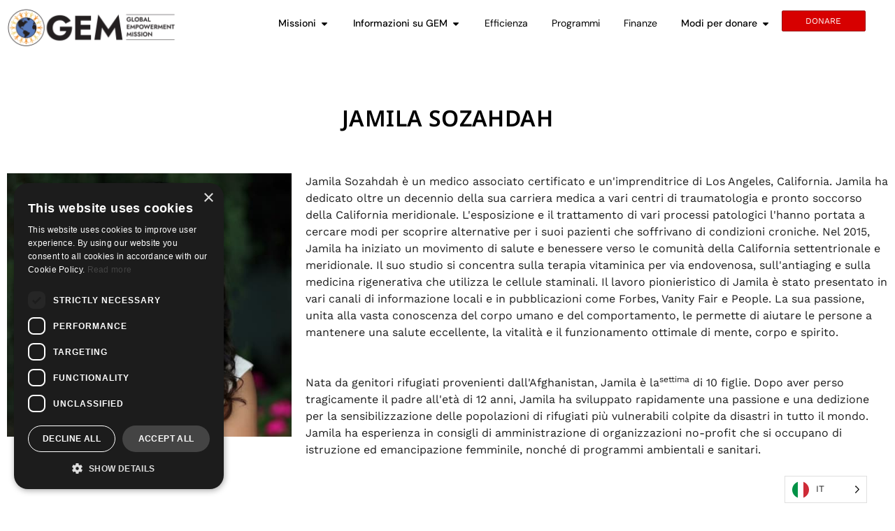

--- FILE ---
content_type: text/html; charset=UTF-8
request_url: https://www.globalempowermentmission.org/it/team/jamila-sozahdah/
body_size: 26398
content:
<!doctype html>
<html translate="no" lang="it">
<head>
	<meta charset="UTF-8">
	<meta name="viewport" content="width=device-width, initial-scale=1">
	<link rel="profile" href="https://gmpg.org/xfn/11">
	<meta name='robots' content='index, follow, max-image-preview:large, max-snippet:-1, max-video-preview:-1' />

	<!-- This site is optimized with the Yoast SEO plugin v26.8 - https://yoast.com/product/yoast-seo-wordpress/ -->
	<title>Jamila Sozahdah - Missione di empowerment globale</title>
	<link rel="canonical" href="https://www.globalempowermentmission.org/it/team/jamila-sozahdah/" />
	<meta property="og:locale" content="it" />
	<meta property="og:type" content="article" />
	<meta property="og:title" content="Jamila Sozahdah - Missione di empowerment globale" />
	<meta property="og:url" content="https://www.globalempowermentmission.org/it/team/jamila-sozahdah/" />
	<meta property="og:site_name" content="Missione di empowerment globale" />
	<meta property="article:publisher" content="https://www.facebook.com/theglobalempowermentmission" />
	<meta property="article:modified_time" content="2025-02-01T21:03:01+00:00" />
	<meta property="og:image" content="https://www.globalempowermentmission.org/wp-content/uploads/2022/08/Jamila-Sozahdah.jpg" />
	<meta property="og:image:width" content="500" />
	<meta property="og:image:height" content="464" />
	<meta property="og:image:type" content="image/jpeg" />
	<meta name="twitter:card" content="immagine_grande_sommario" />
	<meta name="twitter:site" content="@gemmissions" />
	<meta name="twitter:label1" content="Est. reading time" />
	<meta name="twitter:data1" content="1 minute" />
	<script type="application/ld+json" class="yoast-schema-graph">{"@context":"https:\/\/schema.org","@graph":[{"@type":"WebPage","@id":"https:\/\/www.globalempowermentmission.org\/team\/jamila-sozahdah\/","url":"https:\/\/www.globalempowermentmission.org\/team\/jamila-sozahdah\/","name":"Jamila Sozahdah - Missione di empowerment globale","isPartOf":{"@id":"https:\/\/www.globalempowermentmission.org\/#website"},"primaryImageOfPage":{"@id":"https:\/\/www.globalempowermentmission.org\/team\/jamila-sozahdah\/#primaryimage"},"image":{"@id":"https:\/\/www.globalempowermentmission.org\/team\/jamila-sozahdah\/#primaryimage"},"thumbnailUrl":"https:\/\/www.globalempowermentmission.org\/wp-content\/uploads\/2022\/08\/Jamila-Sozahdah.jpg","datePublished":"2022-08-30T21:24:02+00:00","dateModified":"2025-02-01T21:03:01+00:00","breadcrumb":{"@id":"https:\/\/www.globalempowermentmission.org\/team\/jamila-sozahdah\/#breadcrumb"},"inLanguage":"en-US","potentialAction":[{"@type":"ReadAction","target":["https:\/\/www.globalempowermentmission.org\/team\/jamila-sozahdah\/"]}]},{"@type":"ImageObject","inLanguage":"en-US","@id":"https:\/\/www.globalempowermentmission.org\/team\/jamila-sozahdah\/#primaryimage","url":"https:\/\/www.globalempowermentmission.org\/wp-content\/uploads\/2022\/08\/Jamila-Sozahdah.jpg","contentUrl":"https:\/\/www.globalempowermentmission.org\/wp-content\/uploads\/2022\/08\/Jamila-Sozahdah.jpg","width":500,"height":464},{"@type":"BreadcrumbList","@id":"https:\/\/www.globalempowermentmission.org\/team\/jamila-sozahdah\/#breadcrumb","itemListElement":[{"@type":"ListItem","position":1,"name":"Casa","item":"https:\/\/www.globalempowermentmission.org\/"},{"@type":"ListItem","position":2,"name":"Squadra","item":"https:\/\/www.globalempowermentmission.org\/team\/"},{"@type":"ListItem","position":3,"name":"Jamila Sozahdah"}]},{"@type":"WebSite","@id":"https:\/\/www.globalempowermentmission.org\/#website","url":"https:\/\/www.globalempowermentmission.org\/","name":"Missione di empowerment globale","description":"","publisher":{"@id":"https:\/\/www.globalempowermentmission.org\/#organization"},"alternateName":"GEM","potentialAction":[{"@type":"SearchAction","target":{"@type":"EntryPoint","urlTemplate":"https:\/\/www.globalempowermentmission.org\/?s={search_term_string}"},"query-input":{"@type":"PropertyValueSpecification","valueRequired":true,"valueName":"search_term_string"}}],"inLanguage":"en-US"},{"@type":"Organization","@id":"https:\/\/www.globalempowermentmission.org\/#organization","name":"Missione di empowerment globale","alternateName":"GEM","url":"https:\/\/www.globalempowermentmission.org\/","logo":{"@type":"ImageObject","inLanguage":"en-US","@id":"https:\/\/www.globalempowermentmission.org\/#\/schema\/logo\/image\/","url":"https:\/\/www.globalempowermentmission.org\/wp-content\/uploads\/2020\/07\/logo-horizontal.png","contentUrl":"https:\/\/www.globalempowermentmission.org\/wp-content\/uploads\/2020\/07\/logo-horizontal.png","width":3000,"height":1037,"caption":"Global Empowerment Mission"},"image":{"@id":"https:\/\/www.globalempowermentmission.org\/#\/schema\/logo\/image\/"},"sameAs":["https:\/\/www.facebook.com\/theglobalempowermentmission","https:\/\/x.com\/gemmissions","https:\/\/www.instagram.com\/globalempowermentmission\/","https:\/\/www.youtube.com\/@globalempowermentmission"]}]}</script>
	<!-- / Yoast SEO plugin. -->


<link rel='dns-prefetch' href='//www.googletagmanager.com' />
<link rel="alternate" type="application/rss+xml" title="Global Empowerment Mission &raquo; Feed" href="https://www.globalempowermentmission.org/feed/" />
<link rel="alternate" type="application/rss+xml" title="Global Empowerment Mission &raquo; Comments Feed" href="https://www.globalempowermentmission.org/comments/feed/" />
<link rel="alternate" title="oEmbed (JSON)" type="application/json+oembed" href="https://www.globalempowermentmission.org/wp-json/oembed/1.0/embed?url=https%3A%2F%2Fwww.globalempowermentmission.org%2Fteam%2Fjamila-sozahdah%2F" />
<link rel="alternate" title="oEmbed (XML)" type="text/xml+oembed" href="https://www.globalempowermentmission.org/wp-json/oembed/1.0/embed?url=https%3A%2F%2Fwww.globalempowermentmission.org%2Fteam%2Fjamila-sozahdah%2F&#038;format=xml" />
<style id='wp-img-auto-sizes-contain-inline-css'>
img:is([sizes=auto i],[sizes^="auto," i]){contain-intrinsic-size:3000px 1500px}
/*# sourceURL=wp-img-auto-sizes-contain-inline-css */
</style>
<link rel='stylesheet' id='sbi_styles-css' href='https://www.globalempowermentmission.org/wp-content/plugins/instagram-feed-pro/css/sbi-styles.min.css?ver=6.9.0' media='all' />
<style id='wp-emoji-styles-inline-css'>

	img.wp-smiley, img.emoji {
		display: inline !important;
		border: none !important;
		box-shadow: none !important;
		height: 1em !important;
		width: 1em !important;
		margin: 0 0.07em !important;
		vertical-align: -0.1em !important;
		background: none !important;
		padding: 0 !important;
	}
/*# sourceURL=wp-emoji-styles-inline-css */
</style>
<link rel='stylesheet' id='wp-block-library-css' href='https://www.globalempowermentmission.org/wp-includes/css/dist/block-library/style.min.css?ver=6.9' media='all' />
<style id='global-styles-inline-css'>
:root{--wp--preset--aspect-ratio--square: 1;--wp--preset--aspect-ratio--4-3: 4/3;--wp--preset--aspect-ratio--3-4: 3/4;--wp--preset--aspect-ratio--3-2: 3/2;--wp--preset--aspect-ratio--2-3: 2/3;--wp--preset--aspect-ratio--16-9: 16/9;--wp--preset--aspect-ratio--9-16: 9/16;--wp--preset--color--black: #000000;--wp--preset--color--cyan-bluish-gray: #abb8c3;--wp--preset--color--white: #ffffff;--wp--preset--color--pale-pink: #f78da7;--wp--preset--color--vivid-red: #cf2e2e;--wp--preset--color--luminous-vivid-orange: #ff6900;--wp--preset--color--luminous-vivid-amber: #fcb900;--wp--preset--color--light-green-cyan: #7bdcb5;--wp--preset--color--vivid-green-cyan: #00d084;--wp--preset--color--pale-cyan-blue: #8ed1fc;--wp--preset--color--vivid-cyan-blue: #0693e3;--wp--preset--color--vivid-purple: #9b51e0;--wp--preset--gradient--vivid-cyan-blue-to-vivid-purple: linear-gradient(135deg,rgb(6,147,227) 0%,rgb(155,81,224) 100%);--wp--preset--gradient--light-green-cyan-to-vivid-green-cyan: linear-gradient(135deg,rgb(122,220,180) 0%,rgb(0,208,130) 100%);--wp--preset--gradient--luminous-vivid-amber-to-luminous-vivid-orange: linear-gradient(135deg,rgb(252,185,0) 0%,rgb(255,105,0) 100%);--wp--preset--gradient--luminous-vivid-orange-to-vivid-red: linear-gradient(135deg,rgb(255,105,0) 0%,rgb(207,46,46) 100%);--wp--preset--gradient--very-light-gray-to-cyan-bluish-gray: linear-gradient(135deg,rgb(238,238,238) 0%,rgb(169,184,195) 100%);--wp--preset--gradient--cool-to-warm-spectrum: linear-gradient(135deg,rgb(74,234,220) 0%,rgb(151,120,209) 20%,rgb(207,42,186) 40%,rgb(238,44,130) 60%,rgb(251,105,98) 80%,rgb(254,248,76) 100%);--wp--preset--gradient--blush-light-purple: linear-gradient(135deg,rgb(255,206,236) 0%,rgb(152,150,240) 100%);--wp--preset--gradient--blush-bordeaux: linear-gradient(135deg,rgb(254,205,165) 0%,rgb(254,45,45) 50%,rgb(107,0,62) 100%);--wp--preset--gradient--luminous-dusk: linear-gradient(135deg,rgb(255,203,112) 0%,rgb(199,81,192) 50%,rgb(65,88,208) 100%);--wp--preset--gradient--pale-ocean: linear-gradient(135deg,rgb(255,245,203) 0%,rgb(182,227,212) 50%,rgb(51,167,181) 100%);--wp--preset--gradient--electric-grass: linear-gradient(135deg,rgb(202,248,128) 0%,rgb(113,206,126) 100%);--wp--preset--gradient--midnight: linear-gradient(135deg,rgb(2,3,129) 0%,rgb(40,116,252) 100%);--wp--preset--font-size--small: 13px;--wp--preset--font-size--medium: 20px;--wp--preset--font-size--large: 36px;--wp--preset--font-size--x-large: 42px;--wp--preset--spacing--20: 0.44rem;--wp--preset--spacing--30: 0.67rem;--wp--preset--spacing--40: 1rem;--wp--preset--spacing--50: 1.5rem;--wp--preset--spacing--60: 2.25rem;--wp--preset--spacing--70: 3.38rem;--wp--preset--spacing--80: 5.06rem;--wp--preset--shadow--natural: 6px 6px 9px rgba(0, 0, 0, 0.2);--wp--preset--shadow--deep: 12px 12px 50px rgba(0, 0, 0, 0.4);--wp--preset--shadow--sharp: 6px 6px 0px rgba(0, 0, 0, 0.2);--wp--preset--shadow--outlined: 6px 6px 0px -3px rgb(255, 255, 255), 6px 6px rgb(0, 0, 0);--wp--preset--shadow--crisp: 6px 6px 0px rgb(0, 0, 0);}:root { --wp--style--global--content-size: 800px;--wp--style--global--wide-size: 1200px; }:where(body) { margin: 0; }.wp-site-blocks > .alignleft { float: left; margin-right: 2em; }.wp-site-blocks > .alignright { float: right; margin-left: 2em; }.wp-site-blocks > .aligncenter { justify-content: center; margin-left: auto; margin-right: auto; }:where(.wp-site-blocks) > * { margin-block-start: 24px; margin-block-end: 0; }:where(.wp-site-blocks) > :first-child { margin-block-start: 0; }:where(.wp-site-blocks) > :last-child { margin-block-end: 0; }:root { --wp--style--block-gap: 24px; }:root :where(.is-layout-flow) > :first-child{margin-block-start: 0;}:root :where(.is-layout-flow) > :last-child{margin-block-end: 0;}:root :where(.is-layout-flow) > *{margin-block-start: 24px;margin-block-end: 0;}:root :where(.is-layout-constrained) > :first-child{margin-block-start: 0;}:root :where(.is-layout-constrained) > :last-child{margin-block-end: 0;}:root :where(.is-layout-constrained) > *{margin-block-start: 24px;margin-block-end: 0;}:root :where(.is-layout-flex){gap: 24px;}:root :where(.is-layout-grid){gap: 24px;}.is-layout-flow > .alignleft{float: left;margin-inline-start: 0;margin-inline-end: 2em;}.is-layout-flow > .alignright{float: right;margin-inline-start: 2em;margin-inline-end: 0;}.is-layout-flow > .aligncenter{margin-left: auto !important;margin-right: auto !important;}.is-layout-constrained > .alignleft{float: left;margin-inline-start: 0;margin-inline-end: 2em;}.is-layout-constrained > .alignright{float: right;margin-inline-start: 2em;margin-inline-end: 0;}.is-layout-constrained > .aligncenter{margin-left: auto !important;margin-right: auto !important;}.is-layout-constrained > :where(:not(.alignleft):not(.alignright):not(.alignfull)){max-width: var(--wp--style--global--content-size);margin-left: auto !important;margin-right: auto !important;}.is-layout-constrained > .alignwide{max-width: var(--wp--style--global--wide-size);}body .is-layout-flex{display: flex;}.is-layout-flex{flex-wrap: wrap;align-items: center;}.is-layout-flex > :is(*, div){margin: 0;}body .is-layout-grid{display: grid;}.is-layout-grid > :is(*, div){margin: 0;}body{padding-top: 0px;padding-right: 0px;padding-bottom: 0px;padding-left: 0px;}a:where(:not(.wp-element-button)){text-decoration: underline;}:root :where(.wp-element-button, .wp-block-button__link){background-color: #32373c;border-width: 0;color: #fff;font-family: inherit;font-size: inherit;font-style: inherit;font-weight: inherit;letter-spacing: inherit;line-height: inherit;padding-top: calc(0.667em + 2px);padding-right: calc(1.333em + 2px);padding-bottom: calc(0.667em + 2px);padding-left: calc(1.333em + 2px);text-decoration: none;text-transform: inherit;}.has-black-color{color: var(--wp--preset--color--black) !important;}.has-cyan-bluish-gray-color{color: var(--wp--preset--color--cyan-bluish-gray) !important;}.has-white-color{color: var(--wp--preset--color--white) !important;}.has-pale-pink-color{color: var(--wp--preset--color--pale-pink) !important;}.has-vivid-red-color{color: var(--wp--preset--color--vivid-red) !important;}.has-luminous-vivid-orange-color{color: var(--wp--preset--color--luminous-vivid-orange) !important;}.has-luminous-vivid-amber-color{color: var(--wp--preset--color--luminous-vivid-amber) !important;}.has-light-green-cyan-color{color: var(--wp--preset--color--light-green-cyan) !important;}.has-vivid-green-cyan-color{color: var(--wp--preset--color--vivid-green-cyan) !important;}.has-pale-cyan-blue-color{color: var(--wp--preset--color--pale-cyan-blue) !important;}.has-vivid-cyan-blue-color{color: var(--wp--preset--color--vivid-cyan-blue) !important;}.has-vivid-purple-color{color: var(--wp--preset--color--vivid-purple) !important;}.has-black-background-color{background-color: var(--wp--preset--color--black) !important;}.has-cyan-bluish-gray-background-color{background-color: var(--wp--preset--color--cyan-bluish-gray) !important;}.has-white-background-color{background-color: var(--wp--preset--color--white) !important;}.has-pale-pink-background-color{background-color: var(--wp--preset--color--pale-pink) !important;}.has-vivid-red-background-color{background-color: var(--wp--preset--color--vivid-red) !important;}.has-luminous-vivid-orange-background-color{background-color: var(--wp--preset--color--luminous-vivid-orange) !important;}.has-luminous-vivid-amber-background-color{background-color: var(--wp--preset--color--luminous-vivid-amber) !important;}.has-light-green-cyan-background-color{background-color: var(--wp--preset--color--light-green-cyan) !important;}.has-vivid-green-cyan-background-color{background-color: var(--wp--preset--color--vivid-green-cyan) !important;}.has-pale-cyan-blue-background-color{background-color: var(--wp--preset--color--pale-cyan-blue) !important;}.has-vivid-cyan-blue-background-color{background-color: var(--wp--preset--color--vivid-cyan-blue) !important;}.has-vivid-purple-background-color{background-color: var(--wp--preset--color--vivid-purple) !important;}.has-black-border-color{border-color: var(--wp--preset--color--black) !important;}.has-cyan-bluish-gray-border-color{border-color: var(--wp--preset--color--cyan-bluish-gray) !important;}.has-white-border-color{border-color: var(--wp--preset--color--white) !important;}.has-pale-pink-border-color{border-color: var(--wp--preset--color--pale-pink) !important;}.has-vivid-red-border-color{border-color: var(--wp--preset--color--vivid-red) !important;}.has-luminous-vivid-orange-border-color{border-color: var(--wp--preset--color--luminous-vivid-orange) !important;}.has-luminous-vivid-amber-border-color{border-color: var(--wp--preset--color--luminous-vivid-amber) !important;}.has-light-green-cyan-border-color{border-color: var(--wp--preset--color--light-green-cyan) !important;}.has-vivid-green-cyan-border-color{border-color: var(--wp--preset--color--vivid-green-cyan) !important;}.has-pale-cyan-blue-border-color{border-color: var(--wp--preset--color--pale-cyan-blue) !important;}.has-vivid-cyan-blue-border-color{border-color: var(--wp--preset--color--vivid-cyan-blue) !important;}.has-vivid-purple-border-color{border-color: var(--wp--preset--color--vivid-purple) !important;}.has-vivid-cyan-blue-to-vivid-purple-gradient-background{background: var(--wp--preset--gradient--vivid-cyan-blue-to-vivid-purple) !important;}.has-light-green-cyan-to-vivid-green-cyan-gradient-background{background: var(--wp--preset--gradient--light-green-cyan-to-vivid-green-cyan) !important;}.has-luminous-vivid-amber-to-luminous-vivid-orange-gradient-background{background: var(--wp--preset--gradient--luminous-vivid-amber-to-luminous-vivid-orange) !important;}.has-luminous-vivid-orange-to-vivid-red-gradient-background{background: var(--wp--preset--gradient--luminous-vivid-orange-to-vivid-red) !important;}.has-very-light-gray-to-cyan-bluish-gray-gradient-background{background: var(--wp--preset--gradient--very-light-gray-to-cyan-bluish-gray) !important;}.has-cool-to-warm-spectrum-gradient-background{background: var(--wp--preset--gradient--cool-to-warm-spectrum) !important;}.has-blush-light-purple-gradient-background{background: var(--wp--preset--gradient--blush-light-purple) !important;}.has-blush-bordeaux-gradient-background{background: var(--wp--preset--gradient--blush-bordeaux) !important;}.has-luminous-dusk-gradient-background{background: var(--wp--preset--gradient--luminous-dusk) !important;}.has-pale-ocean-gradient-background{background: var(--wp--preset--gradient--pale-ocean) !important;}.has-electric-grass-gradient-background{background: var(--wp--preset--gradient--electric-grass) !important;}.has-midnight-gradient-background{background: var(--wp--preset--gradient--midnight) !important;}.has-small-font-size{font-size: var(--wp--preset--font-size--small) !important;}.has-medium-font-size{font-size: var(--wp--preset--font-size--medium) !important;}.has-large-font-size{font-size: var(--wp--preset--font-size--large) !important;}.has-x-large-font-size{font-size: var(--wp--preset--font-size--x-large) !important;}
:root :where(.wp-block-pullquote){font-size: 1.5em;line-height: 1.6;}
/*# sourceURL=global-styles-inline-css */
</style>
<link rel='stylesheet' id='weglot-css-css' href='https://www.globalempowermentmission.org/wp-content/plugins/weglot/dist/css/front-css.css?ver=5.2' media='all' />
<link rel='stylesheet' id='new-flag-css-css' href='https://www.globalempowermentmission.org/wp-content/plugins/weglot/dist/css/new-flags.css?ver=5.2' media='all' />
<style id='custom-flag-handle-inline-css'>
.weglot-flags.flag-0.wg-en>a:before,.weglot-flags.flag-0.wg-en>span:before {background-image: url(https://cdn.weglot.com/flags/rectangle_mat/us.svg); }.weglot-flags.flag-1.wg-en>a:before,.weglot-flags.flag-1.wg-en>span:before {background-image: url(https://cdn.weglot.com/flags/shiny/us.svg); }.weglot-flags.flag-2.wg-en>a:before,.weglot-flags.flag-2.wg-en>span:before {background-image: url(https://cdn.weglot.com/flags/square/us.svg); }.weglot-flags.flag-3.wg-en>a:before,.weglot-flags.flag-3.wg-en>span:before {background-image: url(https://cdn.weglot.com/flags/circle/us.svg); }
/*# sourceURL=custom-flag-handle-inline-css */
</style>
<link rel='stylesheet' id='hello-elementor-css' href='https://www.globalempowermentmission.org/wp-content/themes/hello-elementor/assets/css/reset.css?ver=3.4.6' media='all' />
<link rel='stylesheet' id='hello-elementor-theme-style-css' href='https://www.globalempowermentmission.org/wp-content/themes/hello-elementor/assets/css/theme.css?ver=3.4.6' media='all' />
<link rel='stylesheet' id='hello-elementor-header-footer-css' href='https://www.globalempowermentmission.org/wp-content/themes/hello-elementor/assets/css/header-footer.css?ver=3.4.6' media='all' />
<link rel='stylesheet' id='elementor-frontend-css' href='https://www.globalempowermentmission.org/wp-content/uploads/elementor/css/custom-frontend.min.css?ver=1769729009' media='all' />
<link rel='stylesheet' id='widget-image-css' href='https://www.globalempowermentmission.org/wp-content/plugins/elementor/assets/css/widget-image.min.css?ver=3.34.4' media='all' />
<link rel='stylesheet' id='widget-heading-css' href='https://www.globalempowermentmission.org/wp-content/plugins/elementor/assets/css/widget-heading.min.css?ver=3.34.4' media='all' />
<link rel='stylesheet' id='widget-divider-css' href='https://www.globalempowermentmission.org/wp-content/plugins/elementor/assets/css/widget-divider.min.css?ver=3.34.4' media='all' />
<link rel='stylesheet' id='widget-nav-menu-css' href='https://www.globalempowermentmission.org/wp-content/uploads/elementor/css/custom-pro-widget-nav-menu.min.css?ver=1769729009' media='all' />
<link rel='stylesheet' id='e-animation-grow-css' href='https://www.globalempowermentmission.org/wp-content/plugins/elementor/assets/lib/animations/styles/e-animation-grow.min.css?ver=3.34.4' media='all' />
<link rel='stylesheet' id='widget-social-icons-css' href='https://www.globalempowermentmission.org/wp-content/plugins/elementor/assets/css/widget-social-icons.min.css?ver=3.34.4' media='all' />
<link rel='stylesheet' id='e-apple-webkit-css' href='https://www.globalempowermentmission.org/wp-content/uploads/elementor/css/custom-apple-webkit.min.css?ver=1769729009' media='all' />
<link rel='stylesheet' id='widget-mega-menu-css' href='https://www.globalempowermentmission.org/wp-content/uploads/elementor/css/custom-pro-widget-mega-menu.min.css?ver=1769729009' media='all' />
<link rel='stylesheet' id='widget-form-css' href='https://www.globalempowermentmission.org/wp-content/plugins/elementor-pro/assets/css/widget-form.min.css?ver=3.34.4' media='all' />
<link rel='stylesheet' id='swiper-css' href='https://www.globalempowermentmission.org/wp-content/plugins/elementor/assets/lib/swiper/v8/css/swiper.min.css?ver=8.4.5' media='all' />
<link rel='stylesheet' id='e-swiper-css' href='https://www.globalempowermentmission.org/wp-content/plugins/elementor/assets/css/conditionals/e-swiper.min.css?ver=3.34.4' media='all' />
<link rel='stylesheet' id='elementor-post-36-css' href='https://www.globalempowermentmission.org/wp-content/uploads/elementor/css/post-36.css?ver=1769729009' media='all' />
<link rel='stylesheet' id='jet-engine-frontend-css' href='https://www.globalempowermentmission.org/wp-content/plugins/jet-engine/assets/css/frontend.css?ver=3.8.2' media='all' />
<link rel='stylesheet' id='sbistyles-css' href='https://www.globalempowermentmission.org/wp-content/plugins/instagram-feed-pro/css/sbi-styles.min.css?ver=6.9.0' media='all' />
<link rel='stylesheet' id='elementor-post-13856-css' href='https://www.globalempowermentmission.org/wp-content/uploads/elementor/css/post-13856.css?ver=1769729010' media='all' />
<link rel='stylesheet' id='elementor-post-456-css' href='https://www.globalempowermentmission.org/wp-content/uploads/elementor/css/post-456.css?ver=1769729010' media='all' />
<link rel='stylesheet' id='elementor-post-1964-css' href='https://www.globalempowermentmission.org/wp-content/uploads/elementor/css/post-1964.css?ver=1769729117' media='all' />
<link rel='stylesheet' id='elementor-post-1894-css' href='https://www.globalempowermentmission.org/wp-content/uploads/elementor/css/post-1894.css?ver=1769729117' media='all' />
<link rel='stylesheet' id='elementor-gf-local-robotoslab-css' href='https://www.globalempowermentmission.org/wp-content/uploads/elementor/google-fonts/css/robotoslab.css?ver=1742583822' media='all' />
<link rel='stylesheet' id='elementor-gf-local-sourcesanspro-css' href='https://www.globalempowermentmission.org/wp-content/uploads/elementor/google-fonts/css/sourcesanspro.css?ver=1751394179' media='all' />
<link rel='stylesheet' id='elementor-gf-local-roboto-css' href='https://www.globalempowermentmission.org/wp-content/uploads/elementor/google-fonts/css/roboto.css?ver=1742583817' media='all' />
<link rel='stylesheet' id='elementor-gf-local-dmsans-css' href='https://www.globalempowermentmission.org/wp-content/uploads/elementor/google-fonts/css/dmsans.css?ver=1742583818' media='all' />
<link rel='stylesheet' id='elementor-gf-local-worksans-css' href='https://www.globalempowermentmission.org/wp-content/uploads/elementor/google-fonts/css/worksans.css?ver=1751393948' media='all' />
<link rel='stylesheet' id='elementor-gf-local-notosans-css' href='https://www.globalempowermentmission.org/wp-content/uploads/elementor/google-fonts/css/notosans.css?ver=1742583824' media='all' />
<script src="https://www.globalempowermentmission.org/wp-includes/js/jquery/jquery.min.js?ver=3.7.1" id="jquery-core-js"></script>
<script src="https://www.globalempowermentmission.org/wp-includes/js/jquery/jquery-migrate.min.js?ver=3.4.1" id="jquery-migrate-js"></script>
<script src="https://www.globalempowermentmission.org/wp-content/plugins/weglot/dist/front-js.js?ver=5.2" id="wp-weglot-js-js"></script>

<!-- Google tag (gtag.js) snippet added by Site Kit -->
<!-- Google Analytics snippet added by Site Kit -->
<script src="https://www.googletagmanager.com/gtag/js?id=AW-10881890706" id="google_gtagjs-js" async></script>
<script id="google_gtagjs-js-after">
window.dataLayer = window.dataLayer || [];function gtag(){dataLayer.push(arguments);}
gtag("set","linker",{"domains":["www.globalempowermentmission.org"]});
gtag("js", new Date());
gtag("set", "developer_id.dZTNiMT", true);
gtag("config", "AW-10881890706");
 window._googlesitekit = window._googlesitekit || {}; window._googlesitekit.throttledEvents = []; window._googlesitekit.gtagEvent = (name, data) => { var key = JSON.stringify( { name, data } ); if ( !! window._googlesitekit.throttledEvents[ key ] ) { return; } window._googlesitekit.throttledEvents[ key ] = true; setTimeout( () => { delete window._googlesitekit.throttledEvents[ key ]; }, 5 ); gtag( "event", name, { ...data, event_source: "site-kit" } ); }; 
//# sourceURL=google_gtagjs-js-after
</script>
<link rel="https://api.w.org/" href="https://www.globalempowermentmission.org/wp-json/" /><link rel="alternate" title="JSON" type="application/json" href="https://www.globalempowermentmission.org/wp-json/wp/v2/team/8578" /><link rel="EditURI" type="application/rsd+xml" title="RSD" href="https://www.globalempowermentmission.org/xmlrpc.php?rsd" />
<meta name="generator" content="WordPress 6.9" />
<link rel='shortlink' href='https://www.globalempowermentmission.org/?p=8578' />
<meta name="generator" content="Site Kit by Google 1.171.0" /><meta name="generator" content="performance-lab 4.0.1; plugins: ">

<meta name="google" content="notranslate"/><link rel="alternate" href="https://www.globalempowermentmission.org/team/jamila-sozahdah/" hreflang="x-default"/>
<link rel="alternate" href="https://www.globalempowermentmission.org/team/jamila-sozahdah/" hreflang="en"/>
<link rel="alternate" href="https://www.globalempowermentmission.org/da/team/jamila-sozahdah/" hreflang="da"/>
<link rel="alternate" href="https://www.globalempowermentmission.org/nl/team/jamila-sozahdah/" hreflang="nl"/>
<link rel="alternate" href="https://www.globalempowermentmission.org/es/team/jamila-sozahdah/" hreflang="es"/>
<link rel="alternate" href="https://www.globalempowermentmission.org/fr/team/jamila-sozahdah/" hreflang="fr"/>
<link rel="alternate" href="https://www.globalempowermentmission.org/fi/team/jamila-sozahdah/" hreflang="fi"/>
<link rel="alternate" href="https://www.globalempowermentmission.org/de/team/jamila-sozahdah/" hreflang="de"/>
<link rel="alternate" href="https://www.globalempowermentmission.org/el/team/jamila-sozahdah/" hreflang="el"/>
<link rel="alternate" href="https://www.globalempowermentmission.org/it/team/jamila-sozahdah/" hreflang="it"/>
<link rel="alternate" href="https://www.globalempowermentmission.org/ja/team/jamila-sozahdah/" hreflang="ja"/>
<link rel="alternate" href="https://www.globalempowermentmission.org/ko/team/jamila-sozahdah/" hreflang="ko"/>
<link rel="alternate" href="https://www.globalempowermentmission.org/pl/team/jamila-sozahdah/" hreflang="pl"/>
<link rel="alternate" href="https://www.globalempowermentmission.org/pt/team/jamila-sozahdah/" hreflang="pt"/>
<link rel="alternate" href="https://www.globalempowermentmission.org/zh/team/jamila-sozahdah/" hreflang="zh"/>
<link rel="alternate" href="https://www.globalempowermentmission.org/sv/team/jamila-sozahdah/" hreflang="sv"/>
<link rel="alternate" href="https://www.globalempowermentmission.org/uk/team/jamila-sozahdah/" hreflang="uk"/>
<script type="application/json" id="weglot-data">{"website":"https:\/\/www.globalempowermentmission.org\/","uid":"5087bf2e0e","project_slug":"gem","language_from":"en","language_from_custom_flag":"us","language_from_custom_name":"English","excluded_paths":[],"excluded_blocks":[],"custom_settings":{"button_style":{"custom_css":"","is_dropdown":true,"with_flags":true,"full_name":false,"with_name":true,"flag_type":"circle"},"translate_search":true,"translate_email":false,"translate_amp":false,"switchers":[{"style":{"with_name":true,"with_flags":true,"full_name":false,"is_dropdown":true,"invert_flags":true,"flag_type":"circle","size_scale":1},"opts":{"open_hover":false,"close_outside_click":false,"is_responsive":false,"display_device":"mobile","pixel_cutoff":768},"colors":[],"location":{"target":"","sibling":""}}]},"pending_translation_enabled":false,"curl_ssl_check_enabled":true,"custom_css":null,"languages":[{"language_to":"da","custom_code":null,"custom_name":null,"custom_local_name":null,"provider":null,"enabled":true,"automatic_translation_enabled":true,"deleted_at":null,"connect_host_destination":null,"custom_flag":null},{"language_to":"nl","custom_code":null,"custom_name":null,"custom_local_name":null,"provider":null,"enabled":true,"automatic_translation_enabled":true,"deleted_at":null,"connect_host_destination":null,"custom_flag":null},{"language_to":"es","custom_code":null,"custom_name":null,"custom_local_name":null,"provider":null,"enabled":true,"automatic_translation_enabled":true,"deleted_at":null,"connect_host_destination":null,"custom_flag":null},{"language_to":"fr","custom_code":null,"custom_name":null,"custom_local_name":null,"provider":null,"enabled":true,"automatic_translation_enabled":true,"deleted_at":null,"connect_host_destination":null,"custom_flag":null},{"language_to":"fi","custom_code":null,"custom_name":null,"custom_local_name":null,"provider":null,"enabled":true,"automatic_translation_enabled":true,"deleted_at":null,"connect_host_destination":null,"custom_flag":null},{"language_to":"de","custom_code":null,"custom_name":null,"custom_local_name":null,"provider":null,"enabled":true,"automatic_translation_enabled":true,"deleted_at":null,"connect_host_destination":null,"custom_flag":null},{"language_to":"el","custom_code":null,"custom_name":null,"custom_local_name":null,"provider":null,"enabled":true,"automatic_translation_enabled":true,"deleted_at":null,"connect_host_destination":null,"custom_flag":null},{"language_to":"it","custom_code":null,"custom_name":null,"custom_local_name":null,"provider":null,"enabled":true,"automatic_translation_enabled":true,"deleted_at":null,"connect_host_destination":null,"custom_flag":null},{"language_to":"ja","custom_code":null,"custom_name":null,"custom_local_name":null,"provider":null,"enabled":true,"automatic_translation_enabled":true,"deleted_at":null,"connect_host_destination":null,"custom_flag":null},{"language_to":"ko","custom_code":null,"custom_name":null,"custom_local_name":null,"provider":null,"enabled":true,"automatic_translation_enabled":true,"deleted_at":null,"connect_host_destination":null,"custom_flag":null},{"language_to":"pl","custom_code":null,"custom_name":null,"custom_local_name":null,"provider":null,"enabled":true,"automatic_translation_enabled":true,"deleted_at":null,"connect_host_destination":null,"custom_flag":null},{"language_to":"pt","custom_code":null,"custom_name":null,"custom_local_name":null,"provider":null,"enabled":true,"automatic_translation_enabled":true,"deleted_at":null,"connect_host_destination":null,"custom_flag":null},{"language_to":"zh","custom_code":null,"custom_name":"Chinese","custom_local_name":null,"provider":null,"enabled":true,"automatic_translation_enabled":true,"deleted_at":null,"connect_host_destination":null,"custom_flag":null},{"language_to":"sv","custom_code":null,"custom_name":null,"custom_local_name":null,"provider":null,"enabled":true,"automatic_translation_enabled":true,"deleted_at":null,"connect_host_destination":null,"custom_flag":null},{"language_to":"uk","custom_code":null,"custom_name":null,"custom_local_name":null,"provider":null,"enabled":true,"automatic_translation_enabled":true,"deleted_at":null,"connect_host_destination":null,"custom_flag":null}],"organization_slug":"w-7841a339a0","api_domain":"cdn-api-weglot.com","current_language":"it","switcher_links":{"en":"https:\/\/www.globalempowermentmission.org\/team\/jamila-sozahdah\/?wg-choose-original=true","da":"https:\/\/www.globalempowermentmission.org\/da\/team\/jamila-sozahdah\/?wg-choose-original=false","nl":"https:\/\/www.globalempowermentmission.org\/nl\/team\/jamila-sozahdah\/?wg-choose-original=false","es":"https:\/\/www.globalempowermentmission.org\/es\/team\/jamila-sozahdah\/?wg-choose-original=false","fr":"https:\/\/www.globalempowermentmission.org\/fr\/team\/jamila-sozahdah\/?wg-choose-original=false","fi":"https:\/\/www.globalempowermentmission.org\/fi\/team\/jamila-sozahdah\/?wg-choose-original=false","de":"https:\/\/www.globalempowermentmission.org\/de\/team\/jamila-sozahdah\/?wg-choose-original=false","el":"https:\/\/www.globalempowermentmission.org\/el\/team\/jamila-sozahdah\/?wg-choose-original=false","it":"https:\/\/www.globalempowermentmission.org\/it\/team\/jamila-sozahdah\/?wg-choose-original=false","ja":"https:\/\/www.globalempowermentmission.org\/ja\/team\/jamila-sozahdah\/?wg-choose-original=false","ko":"https:\/\/www.globalempowermentmission.org\/ko\/team\/jamila-sozahdah\/?wg-choose-original=false","pl":"https:\/\/www.globalempowermentmission.org\/pl\/team\/jamila-sozahdah\/?wg-choose-original=false","pt":"https:\/\/www.globalempowermentmission.org\/pt\/team\/jamila-sozahdah\/?wg-choose-original=false","zh":"https:\/\/www.globalempowermentmission.org\/zh\/team\/jamila-sozahdah\/?wg-choose-original=false","sv":"https:\/\/www.globalempowermentmission.org\/sv\/team\/jamila-sozahdah\/?wg-choose-original=false","uk":"https:\/\/www.globalempowermentmission.org\/uk\/team\/jamila-sozahdah\/?wg-choose-original=false"},"original_path":"\/team\/jamila-sozahdah\/"}</script><!-- Global site tag (gtag.js) - Google Ads: 10881890706 -->
<script async src="https://www.googletagmanager.com/gtag/js?id=AW-10881890706"></script>
<script>
  window.dataLayer = window.dataLayer || [];
  function gtag(){dataLayer.push(arguments);}
  gtag('js', new Date());

  gtag('config', 'AW-10881890706');
</script>

<!-- Meta Pixel Code -->
<script>
!function(f,b,e,v,n,t,s)
{if(f.fbq)return;n=f.fbq=function(){n.callMethod?
n.callMethod.apply(n,arguments):n.queue.push(arguments)};
if(!f._fbq)f._fbq=n;n.push=n;n.loaded=!0;n.version='2.0';
n.queue=[];t=b.createElement(e);t.async=!0;
t.src=v;s=b.getElementsByTagName(e)[0];
s.parentNode.insertBefore(t,s)}(window, document,'script',
'https://connect.facebook.net/en_US/fbevents.js');
fbq('init', '776410213343811');
fbq('track', 'PageView');
</script>
<!-- End Meta Pixel Code -->
<script type="text/javascript">
    (function(e,t,o,n,p,r,i){e.visitorGlobalObjectAlias=n;e[e.visitorGlobalObjectAlias]=e[e.visitorGlobalObjectAlias]||function(){(e[e.visitorGlobalObjectAlias].q=e[e.visitorGlobalObjectAlias].q||[]).push(arguments)};e[e.visitorGlobalObjectAlias].l=(new Date).getTime();r=t.createElement("script");r.src=o;r.async=true;i=t.getElementsByTagName("script")[0];i.parentNode.insertBefore(r,i)})(window,document,"https://diffuser-cdn.app-us1.com/diffuser/diffuser.js","vgo");
    vgo('setAccount', '801111261');
    vgo('setTrackByDefault', true);

    vgo('process');
</script>
<script>
    !function(t,e){var o,n,p,r;e.__SV||(window.posthog=e,e._i=[],e.init=function(i,s,a){function g(t,e){var o=e.split(".");2==o.length&&(t=t[o[0]],e=o[1]),t[e]=function(){t.push([e].concat(Array.prototype.slice.call(arguments,0)))}}(p=t.createElement("script")).type="text/javascript",p.async=!0,p.src=s.api_host+"/static/array.js",(r=t.getElementsByTagName("script")[0]).parentNode.insertBefore(p,r);var u=e;for(void 0!==a?u=e[a]=[]:a="posthog",u.people=u.people||[],u.toString=function(t){var e="posthog";return"posthog"!==a&&(e+="."+a),t||(e+=" (stub)"),e},u.people.toString=function(){return u.toString(1)+".people (stub)"},o="capture identify alias people.set people.set_once set_config register register_once unregister opt_out_capturing has_opted_out_capturing opt_in_capturing reset isFeatureEnabled onFeatureFlags getFeatureFlag getFeatureFlagPayload reloadFeatureFlags group updateEarlyAccessFeatureEnrollment getEarlyAccessFeatures getActiveMatchingSurveys getSurveys onSessionId".split(" "),n=0;n<o.length;n++)g(u,o[n]);e._i.push([i,s,a])},e.__SV=1)}(document,window.posthog||[]);
    posthog.init('phc_1SJExTeCHxtVxMCf3dnqSeqG4icd2CSsStIOCXfMQLQ',{api_host:'https://app.posthog.com'})
</script>
<script type="text/javascript" charset="UTF-8" src="//cdn.cookie-script.com/s/aaedc70e999eedbaca816e58914d22b7.js"></script>
<script src="https://sky.blackbaudcdn.net/static/og-web-loader/1/main.js" data-envid="p-ETmjzTDW1k-0nFss1ZCjmw" data-zone="usa"></script>
<script async="" src="https://giving.classy.org/embedded/api/sdk/js/87715"></script>
<script>
(function () {
  function loadMailchimpPopup() {
    if (document.getElementById('mcjs')) return;

    var script = document.createElement('script');
    script.id = 'mcjs';
    script.async = true;
    script.src = 'https://chimpstatic.com/mcjs-connected/js/users/8c9309c1862f5e6b23766b0f3/3938ef2add4e9f730a06c8e857.js';
    document.head.appendChild(script);
  }

  // CookieScript consent events
  window.addEventListener('CookieScriptAccept', loadMailchimpPopup);
  window.addEventListener('CookieScriptAcceptAll', loadMailchimpPopup);

  // Page reload case (consent already given)
  if (document.cookie.split(';').some(function (item) {
    return item.trim().indexOf('CookieScriptConsent=') === 0;
  })) {
    loadMailchimpPopup();
  }
})();
</script>

			<style>
				.e-con.e-parent:nth-of-type(n+4):not(.e-lazyloaded):not(.e-no-lazyload),
				.e-con.e-parent:nth-of-type(n+4):not(.e-lazyloaded):not(.e-no-lazyload) * {
					background-image: none !important;
				}
				@media screen and (max-height: 1024px) {
					.e-con.e-parent:nth-of-type(n+3):not(.e-lazyloaded):not(.e-no-lazyload),
					.e-con.e-parent:nth-of-type(n+3):not(.e-lazyloaded):not(.e-no-lazyload) * {
						background-image: none !important;
					}
				}
				@media screen and (max-height: 640px) {
					.e-con.e-parent:nth-of-type(n+2):not(.e-lazyloaded):not(.e-no-lazyload),
					.e-con.e-parent:nth-of-type(n+2):not(.e-lazyloaded):not(.e-no-lazyload) * {
						background-image: none !important;
					}
				}
			</style>
			
<!-- Google Tag Manager snippet added by Site Kit -->
<script>
			( function( w, d, s, l, i ) {
				w[l] = w[l] || [];
				w[l].push( {'gtm.start': new Date().getTime(), event: 'gtm.js'} );
				var f = d.getElementsByTagName( s )[0],
					j = d.createElement( s ), dl = l != 'dataLayer' ? '&l=' + l : '';
				j.async = true;
				j.src = 'https://www.googletagmanager.com/gtm.js?id=' + i + dl;
				f.parentNode.insertBefore( j, f );
			} )( window, document, 'script', 'dataLayer', 'GTM-MWX7X6B' );
			
</script>

<!-- End Google Tag Manager snippet added by Site Kit -->
<link rel="icon" href="https://www.globalempowermentmission.org/wp-content/uploads/2020/07/cropped-avatar-1-32x32.png" sizes="32x32" />
<link rel="icon" href="https://www.globalempowermentmission.org/wp-content/uploads/2020/07/cropped-avatar-1-192x192.png" sizes="192x192" />
<link rel="apple-touch-icon" href="https://www.globalempowermentmission.org/wp-content/uploads/2020/07/cropped-avatar-1-180x180.png" />
<meta name="msapplication-TileImage" content="https://www.globalempowermentmission.org/wp-content/uploads/2020/07/cropped-avatar-1-270x270.png" />
		<style id="wp-custom-css">
			#menu-1-5287f913 .cta{
	background: #E6B32F;
	border-radius:2px;
}

#menu-1-5287f913 .cta:hover{
	background: #e6bb31;
}

#menu-1-5287f913 .cta a{
		color: #231F20;
		font-weight: 400;
		padding-left:12px;
		padding-right:12px
}



@media (max-width: 767px){.elementor-nav-menu--layout-horizontal .elementor-nav-menu>li.elementor-hidden-phone{
	display:none;
	}
}
h1.entry-title{text-align:center;margin-top:32px}

.tex-color-phase-1 h1,
.tex-color-phase-1 h2,
.tex-color-phase-1 h3,
.tex-color-phase-1 h4,
.tex-color-phase-1 p{
	color: #FC5F21 !important;
}

.tex-color-phase-2 h1,
.tex-color-phase-2 h2,
.tex-color-phase-2 h3,
.tex-color-phase-2 h4,
.tex-color-phase-2 p{
	color: #FFBA00 !important;
}

.tex-color-phase-3 h1,
.tex-color-phase-3 h2,
.tex-color-phase-3 h3,
.tex-color-phase-3 h4,
.tex-color-phase-3 p{
	color: #1FFF94 !important;
}

.mission-phase-stats p strong,
.mission-phase-stats p b{
	font-size:120%;
	color: black;
}

.partners ul{
	list-style:none;
	padding-inline-start: 0px;
}

.partners ul li{
	font-size:120%;
	color:black;
	font-weight:600;
}

.space-out-list ul li{
	padding-bottom:8px
}


.partner-list ul{
	font-weight:bold;
	list-style:none;
	text-align:center;
	padding-left:0;
}
.partner-list ul li{
	padding-bottom:4px;
}

.tax-mission-year article{
	margin-bottom:64px;
}		</style>
		</head>
<body class="wp-singular team-template-default single single-team postid-8578 wp-custom-logo wp-embed-responsive wp-theme-hello-elementor hello-elementor-default elementor-default elementor-kit-36 elementor-page-1964">

		
		<noscript>
			<iframe src="https://www.googletagmanager.com/ns.html?id=GTM-MWX7X6B" height="0" width="0" style="display:none;visibility:hidden"></iframe>
		</noscript>
		<!-- End Google Tag Manager (noscript) snippet added by Site Kit -->
		<noscript><img height="1" width="1" style="display:none"
src="https://www.facebook.com/tr?id=776410213343811&ev=PageView&noscript=1"
/></noscript>

<a class="skip-link screen-reader-text" href="#content">Vai al contenuto</a>

		<header data-elementor-type="header" data-elementor-id="13856" class="elementor elementor-13856 elementor-location-header" data-elementor-post-type="elementor_library">
			<div class="elementor-element elementor-element-7ece3f61 e-flex e-con-boxed e-con e-parent" data-id="7ece3f61" data-element_type="container" data-settings="{&quot;background_background&quot;:&quot;classic&quot;}">
					<div class="e-con-inner">
		<div class="elementor-element elementor-element-172ca631 e-con-full e-flex e-con e-child" data-id="172ca631" data-element_type="container">
				<div class="elementor-element elementor-element-5cc597c0 elementor-hidden-mobile elementor-hidden-tablet elementor-widget elementor-widget-image" data-id="5cc597c0" data-element_type="widget" data-widget_type="image.default">
				<div class="elementor-widget-container">
																<a href="/it/">
							<img width="800" height="200" src="https://www.globalempowermentmission.org/wp-content/uploads/2024/11/GEM-logo-1024x256.png" class="attachment-large size-large wp-image-13849" alt="" srcset="https://www.globalempowermentmission.org/wp-content/uploads/2024/11/GEM-logo-1024x256.png 1024w, https://www.globalempowermentmission.org/wp-content/uploads/2024/11/GEM-logo-300x75.png 300w, https://www.globalempowermentmission.org/wp-content/uploads/2024/11/GEM-logo-768x192.png 768w, https://www.globalempowermentmission.org/wp-content/uploads/2024/11/GEM-logo-1536x384.png 1536w, https://www.globalempowermentmission.org/wp-content/uploads/2024/11/GEM-logo.png 1600w" sizes="(max-width: 800px) 100vw, 800px" />								</a>
															</div>
				</div>
				<div class="elementor-element elementor-element-360b0d35 elementor-hidden-desktop elementor-hidden-tablet_extra elementor-widget elementor-widget-image" data-id="360b0d35" data-element_type="widget" data-widget_type="image.default">
				<div class="elementor-widget-container">
																<a href="/it/">
							<img width="800" height="206" src="https://www.globalempowermentmission.org/wp-content/uploads/2024/11/GEM-Global-Empowerment-Mission-logo.png" class="attachment-large size-large wp-image-13850" alt="" srcset="https://www.globalempowermentmission.org/wp-content/uploads/2024/11/GEM-Global-Empowerment-Mission-logo.png 970w, https://www.globalempowermentmission.org/wp-content/uploads/2024/11/GEM-Global-Empowerment-Mission-logo-300x77.png 300w, https://www.globalempowermentmission.org/wp-content/uploads/2024/11/GEM-Global-Empowerment-Mission-logo-768x198.png 768w" sizes="(max-width: 800px) 100vw, 800px" />								</a>
															</div>
				</div>
				</div>
		<div class="elementor-element elementor-element-4c13b2bc e-con-full e-flex e-con e-child" data-id="4c13b2bc" data-element_type="container">
		<div class="elementor-element elementor-element-2f9d277a e-con-full e-flex e-con e-child" data-id="2f9d277a" data-element_type="container">
				<div class="elementor-element elementor-element-2475f670 e-fit_to_content e-n-menu-layout-horizontal e-n-menu-tablet elementor-widget elementor-widget-n-menu" data-id="2475f670" data-element_type="widget" data-settings="{&quot;content_width&quot;:&quot;fit_to_content&quot;,&quot;menu_items&quot;:[{&quot;item_title&quot;:&quot;Missions&quot;,&quot;_id&quot;:&quot;0880689&quot;,&quot;item_dropdown_content&quot;:&quot;yes&quot;,&quot;item_link&quot;:{&quot;url&quot;:&quot;&quot;,&quot;is_external&quot;:&quot;&quot;,&quot;nofollow&quot;:&quot;&quot;,&quot;custom_attributes&quot;:&quot;&quot;},&quot;item_icon&quot;:{&quot;value&quot;:&quot;&quot;,&quot;library&quot;:&quot;&quot;},&quot;item_icon_active&quot;:null,&quot;element_id&quot;:&quot;&quot;},{&quot;item_title&quot;:&quot;About GEM&quot;,&quot;_id&quot;:&quot;4fbd331&quot;,&quot;item_dropdown_content&quot;:&quot;yes&quot;,&quot;item_link&quot;:{&quot;url&quot;:&quot;&quot;,&quot;is_external&quot;:&quot;&quot;,&quot;nofollow&quot;:&quot;&quot;,&quot;custom_attributes&quot;:&quot;&quot;},&quot;item_icon&quot;:{&quot;value&quot;:&quot;&quot;,&quot;library&quot;:&quot;&quot;},&quot;item_icon_active&quot;:null,&quot;element_id&quot;:&quot;&quot;},{&quot;_id&quot;:&quot;1ad96b9&quot;,&quot;item_title&quot;:&quot;Efficiency&quot;,&quot;item_link&quot;:{&quot;url&quot;:&quot;\/efficiency-and-impact\/&quot;,&quot;is_external&quot;:&quot;&quot;,&quot;nofollow&quot;:&quot;&quot;,&quot;custom_attributes&quot;:&quot;&quot;},&quot;item_dropdown_content&quot;:&quot;no&quot;,&quot;item_icon&quot;:{&quot;value&quot;:&quot;&quot;,&quot;library&quot;:&quot;&quot;},&quot;item_icon_active&quot;:null,&quot;element_id&quot;:&quot;&quot;},{&quot;item_title&quot;:&quot;Programs&quot;,&quot;item_link&quot;:{&quot;url&quot;:&quot;\/programs\/&quot;,&quot;is_external&quot;:&quot;&quot;,&quot;nofollow&quot;:&quot;&quot;,&quot;custom_attributes&quot;:&quot;&quot;},&quot;_id&quot;:&quot;09a2f22&quot;,&quot;item_dropdown_content&quot;:&quot;no&quot;,&quot;item_icon&quot;:{&quot;value&quot;:&quot;&quot;,&quot;library&quot;:&quot;&quot;},&quot;item_icon_active&quot;:null,&quot;element_id&quot;:&quot;&quot;},{&quot;_id&quot;:&quot;9701c89&quot;,&quot;item_title&quot;:&quot;Financials&quot;,&quot;item_link&quot;:{&quot;url&quot;:&quot;\/financials\/&quot;,&quot;is_external&quot;:&quot;&quot;,&quot;nofollow&quot;:&quot;&quot;,&quot;custom_attributes&quot;:&quot;&quot;},&quot;item_dropdown_content&quot;:&quot;no&quot;,&quot;item_icon&quot;:{&quot;value&quot;:&quot;&quot;,&quot;library&quot;:&quot;&quot;},&quot;item_icon_active&quot;:null,&quot;element_id&quot;:&quot;&quot;},{&quot;_id&quot;:&quot;1b71f02&quot;,&quot;item_title&quot;:&quot;Ways to Give&quot;,&quot;item_dropdown_content&quot;:&quot;yes&quot;,&quot;item_link&quot;:{&quot;url&quot;:&quot;&quot;,&quot;is_external&quot;:&quot;&quot;,&quot;nofollow&quot;:&quot;&quot;,&quot;custom_attributes&quot;:&quot;&quot;},&quot;item_icon&quot;:{&quot;value&quot;:&quot;&quot;,&quot;library&quot;:&quot;&quot;},&quot;item_icon_active&quot;:null,&quot;element_id&quot;:&quot;&quot;}],&quot;item_position_horizontal&quot;:&quot;end&quot;,&quot;item_position_horizontal_tablet&quot;:&quot;start&quot;,&quot;open_on&quot;:&quot;click&quot;,&quot;horizontal_scroll_tablet&quot;:&quot;disable&quot;,&quot;menu_item_title_distance_from_content_tablet&quot;:{&quot;unit&quot;:&quot;px&quot;,&quot;size&quot;:0,&quot;sizes&quot;:[]},&quot;content_horizontal_position&quot;:&quot;center&quot;,&quot;item_layout&quot;:&quot;horizontal&quot;,&quot;horizontal_scroll&quot;:&quot;disable&quot;,&quot;breakpoint_selector&quot;:&quot;tablet&quot;,&quot;menu_item_title_distance_from_content&quot;:{&quot;unit&quot;:&quot;px&quot;,&quot;size&quot;:0,&quot;sizes&quot;:[]},&quot;menu_item_title_distance_from_content_tablet_extra&quot;:{&quot;unit&quot;:&quot;px&quot;,&quot;size&quot;:&quot;&quot;,&quot;sizes&quot;:[]},&quot;menu_item_title_distance_from_content_mobile&quot;:{&quot;unit&quot;:&quot;px&quot;,&quot;size&quot;:&quot;&quot;,&quot;sizes&quot;:[]}}" data-widget_type="mega-menu.default">
				<div class="elementor-widget-container">
							<nav class="e-n-menu" data-widget-number="611" aria-label="Menu">
					<button class="e-n-menu-toggle" id="menu-toggle-611" aria-haspopup="true" aria-expanded="false" aria-controls="menubar-611" aria-label="Menu Toggle">
			<span class="e-n-menu-toggle-icon e-open">
				<svg class="e-font-icon-svg e-eicon-menu-bar" viewbox="0 0 1000 1000" xmlns="http://www.w3.org/2000/svg"><path d="M104 333H896C929 333 958 304 958 271S929 208 896 208H104C71 208 42 237 42 271S71 333 104 333ZM104 583H896C929 583 958 554 958 521S929 458 896 458H104C71 458 42 487 42 521S71 583 104 583ZM104 833H896C929 833 958 804 958 771S929 708 896 708H104C71 708 42 737 42 771S71 833 104 833Z"></path></svg>			</span>
			<span class="e-n-menu-toggle-icon e-close">
				<svg class="e-font-icon-svg e-eicon-close" viewbox="0 0 1000 1000" xmlns="http://www.w3.org/2000/svg"><path d="M742 167L500 408 258 167C246 154 233 150 217 150 196 150 179 158 167 167 154 179 150 196 150 212 150 229 154 242 171 254L408 500 167 742C138 771 138 800 167 829 196 858 225 858 254 829L496 587 738 829C750 842 767 846 783 846 800 846 817 842 829 829 842 817 846 804 846 783 846 767 842 750 829 737L588 500 833 258C863 229 863 200 833 171 804 137 775 137 742 167Z"></path></svg>			</span>
		</button>
					<div class="e-n-menu-wrapper" id="menubar-611" aria-labelledby="menu-toggle-611">
				<ul class="e-n-menu-heading">
								<li class="e-n-menu-item">
				<div id="e-n-menu-title-6111" class="e-n-menu-title e-click">
					<div class="e-n-menu-title-container">												<span class="e-n-menu-title-text">
							Missioni						</span>
					</div>											<button id="e-n-menu-dropdown-icon-6111" class="e-n-menu-dropdown-icon e-focus" data-tab-index="1" aria-haspopup="true" aria-expanded="false" aria-controls="e-n-menu-content-6111" >
							<span class="e-n-menu-dropdown-icon-opened">
								<svg aria-hidden="true" class="e-font-icon-svg e-fas-caret-up" viewbox="0 0 320 512" xmlns="http://www.w3.org/2000/svg"><path d="M288.662 352H31.338c-17.818 0-26.741-21.543-14.142-34.142l128.662-128.662c7.81-7.81 20.474-7.81 28.284 0l128.662 128.662c12.6 12.599 3.676 34.142-14.142 34.142z"></path></svg>								<span class="elementor-screen-only">Missioni ravvicinate</span>
							</span>
							<span class="e-n-menu-dropdown-icon-closed">
								<svg aria-hidden="true" class="e-font-icon-svg e-fas-caret-down" viewbox="0 0 320 512" xmlns="http://www.w3.org/2000/svg"><path d="M31.3 192h257.3c17.8 0 26.7 21.5 14.1 34.1L174.1 354.8c-7.8 7.8-20.5 7.8-28.3 0L17.2 226.1C4.6 213.5 13.5 192 31.3 192z"></path></svg>								<span class="elementor-screen-only">Missioni aperte</span>
							</span>
						</button>
									</div>
									<div class="e-n-menu-content">
						<div id="e-n-menu-content-6111" data-tab-index="1" aria-labelledby="e-n-menu-dropdown-icon-6111" class="elementor-element elementor-element-bdc6ea3 e-flex e-con-boxed e-con e-child" data-id="bdc6ea3" data-element_type="container">
					<div class="e-con-inner">
		<div class="elementor-element elementor-element-46726bca e-con-full e-flex e-con e-child" data-id="46726bca" data-element_type="container">
		<div class="elementor-element elementor-element-31242de7 elementor-hidden-mobile elementor-hidden-tablet_extra elementor-hidden-tablet e-flex e-con-boxed e-con e-child" data-id="31242de7" data-element_type="container" data-settings="{&quot;background_background&quot;:&quot;classic&quot;}">
					<div class="e-con-inner">
					</div>
				</div>
		<div class="elementor-element elementor-element-2050ed40 e-con-full e-flex e-con e-child" data-id="2050ed40" data-element_type="container">
		<div class="elementor-element elementor-element-59abedc8 e-con-full e-flex e-con e-child" data-id="59abedc8" data-element_type="container">
		<div class="elementor-element elementor-element-7b4a1791 e-con-full e-flex e-con e-child" data-id="7b4a1791" data-element_type="container">
				<div class="elementor-element elementor-element-6c6b73c8 elementor-widget elementor-widget-heading" data-id="6c6b73c8" data-element_type="widget" data-widget_type="heading.default">
				<div class="elementor-widget-container">
					<h2 class="elementor-heading-title elementor-size-default">Missioni recenti</h2>				</div>
				</div>
				<div class="elementor-element elementor-element-7a680710 elementor-widget-divider--view-line elementor-widget elementor-widget-divider" data-id="7a680710" data-element_type="widget" data-widget_type="divider.default">
				<div class="elementor-widget-container">
							<div class="elementor-divider">
			<span class="elementor-divider-separator">
						</span>
		</div>
						</div>
				</div>
				<div class="elementor-element elementor-element-758349de elementor-nav-menu--dropdown-none elementor-widget elementor-widget-nav-menu" data-id="758349de" data-element_type="widget" data-settings="{&quot;layout&quot;:&quot;vertical&quot;,&quot;submenu_icon&quot;:{&quot;value&quot;:&quot;&lt;svg aria-hidden=\&quot;true\&quot; class=\&quot;e-font-icon-svg e-fas-caret-down\&quot; viewBox=\&quot;0 0 320 512\&quot; xmlns=\&quot;http:\/\/www.w3.org\/2000\/svg\&quot;&gt;&lt;path d=\&quot;M31.3 192h257.3c17.8 0 26.7 21.5 14.1 34.1L174.1 354.8c-7.8 7.8-20.5 7.8-28.3 0L17.2 226.1C4.6 213.5 13.5 192 31.3 192z\&quot;&gt;&lt;\/path&gt;&lt;\/svg&gt;&quot;,&quot;library&quot;:&quot;fa-solid&quot;}}" data-widget_type="nav-menu.default">
				<div class="elementor-widget-container">
								<nav aria-label="Menu" class="elementor-nav-menu--main elementor-nav-menu__container elementor-nav-menu--layout-vertical e--pointer-none">
				<ul id="menu-1-758349de" class="elementor-nav-menu sm-vertical"><li class="menu-item menu-item-type-post_type menu-item-object-mission menu-item-15591"><a href="https://www.globalempowermentmission.org/it/mission/us-winter-storms/" class="elementor-item">US Winter Storms</a></li>
<li class="menu-item menu-item-type-post_type menu-item-object-mission menu-item-15479"><a href="https://www.globalempowermentmission.org/it/mission/vietnam-typhoons/" class="elementor-item">Vietnam Typhoons</a></li>
<li class="menu-item menu-item-type-post_type menu-item-object-mission menu-item-15191"><a href="https://www.globalempowermentmission.org/it/mission/hurricane-melissa/" class="elementor-item">Uragano Melissa</a></li>
<li class="menu-item menu-item-type-post_type menu-item-object-mission menu-item-15176"><a href="https://www.globalempowermentmission.org/it/mission/alaska-typhoon/" class="elementor-item">Tifone in Alaska</a></li>
<li class="menu-item menu-item-type-post_type menu-item-object-mission menu-item-15150"><a href="https://www.globalempowermentmission.org/it/mission/philippines-earthquake/" class="elementor-item">Terremoto nelle Filippine</a></li>
<li class="menu-item menu-item-type-post_type menu-item-object-mission menu-item-15062"><a href="https://www.globalempowermentmission.org/it/mission/afghanistan-earthquake-2025/" class="elementor-item">Terremoto in Afghanistan</a></li>
<li class="menu-item menu-item-type-post_type menu-item-object-mission menu-item-14897"><a href="https://www.globalempowermentmission.org/it/mission/guatemala-earthquakes/" class="elementor-item">Terremoti in Guatemala</a></li>
<li class="menu-item menu-item-type-post_type menu-item-object-mission menu-item-14783"><a href="https://www.globalempowermentmission.org/it/mission/texas-flooding/" class="elementor-item">Alluvioni in Texas</a></li>
</ul>			</nav>
						<nav class="elementor-nav-menu--dropdown elementor-nav-menu__container" aria-hidden="true">
				<ul id="menu-2-758349de" class="elementor-nav-menu sm-vertical"><li class="menu-item menu-item-type-post_type menu-item-object-mission menu-item-15591"><a href="https://www.globalempowermentmission.org/it/mission/us-winter-storms/" class="elementor-item" tabindex="-1">US Winter Storms</a></li>
<li class="menu-item menu-item-type-post_type menu-item-object-mission menu-item-15479"><a href="https://www.globalempowermentmission.org/it/mission/vietnam-typhoons/" class="elementor-item" tabindex="-1">Vietnam Typhoons</a></li>
<li class="menu-item menu-item-type-post_type menu-item-object-mission menu-item-15191"><a href="https://www.globalempowermentmission.org/it/mission/hurricane-melissa/" class="elementor-item" tabindex="-1">Uragano Melissa</a></li>
<li class="menu-item menu-item-type-post_type menu-item-object-mission menu-item-15176"><a href="https://www.globalempowermentmission.org/it/mission/alaska-typhoon/" class="elementor-item" tabindex="-1">Tifone in Alaska</a></li>
<li class="menu-item menu-item-type-post_type menu-item-object-mission menu-item-15150"><a href="https://www.globalempowermentmission.org/it/mission/philippines-earthquake/" class="elementor-item" tabindex="-1">Terremoto nelle Filippine</a></li>
<li class="menu-item menu-item-type-post_type menu-item-object-mission menu-item-15062"><a href="https://www.globalempowermentmission.org/it/mission/afghanistan-earthquake-2025/" class="elementor-item" tabindex="-1">Terremoto in Afghanistan</a></li>
<li class="menu-item menu-item-type-post_type menu-item-object-mission menu-item-14897"><a href="https://www.globalempowermentmission.org/it/mission/guatemala-earthquakes/" class="elementor-item" tabindex="-1">Terremoti in Guatemala</a></li>
<li class="menu-item menu-item-type-post_type menu-item-object-mission menu-item-14783"><a href="https://www.globalempowermentmission.org/it/mission/texas-flooding/" class="elementor-item" tabindex="-1">Alluvioni in Texas</a></li>
</ul>			</nav>
						</div>
				</div>
				</div>
		<div class="elementor-element elementor-element-23e3e2bd e-con-full e-flex e-con e-child" data-id="23e3e2bd" data-element_type="container">
				<div class="elementor-element elementor-element-774fcb90 elementor-widget elementor-widget-heading" data-id="774fcb90" data-element_type="widget" data-widget_type="heading.default">
				<div class="elementor-widget-container">
					<h2 class="elementor-heading-title elementor-size-default">Missioni in primo piano</h2>				</div>
				</div>
				<div class="elementor-element elementor-element-2fc7145 elementor-widget-divider--view-line elementor-widget elementor-widget-divider" data-id="2fc7145" data-element_type="widget" data-widget_type="divider.default">
				<div class="elementor-widget-container">
							<div class="elementor-divider">
			<span class="elementor-divider-separator">
						</span>
		</div>
						</div>
				</div>
				<div class="elementor-element elementor-element-6d133394 elementor-nav-menu--dropdown-none elementor-widget elementor-widget-nav-menu" data-id="6d133394" data-element_type="widget" data-settings="{&quot;layout&quot;:&quot;vertical&quot;,&quot;submenu_icon&quot;:{&quot;value&quot;:&quot;&lt;svg aria-hidden=\&quot;true\&quot; class=\&quot;e-font-icon-svg e-fas-caret-down\&quot; viewBox=\&quot;0 0 320 512\&quot; xmlns=\&quot;http:\/\/www.w3.org\/2000\/svg\&quot;&gt;&lt;path d=\&quot;M31.3 192h257.3c17.8 0 26.7 21.5 14.1 34.1L174.1 354.8c-7.8 7.8-20.5 7.8-28.3 0L17.2 226.1C4.6 213.5 13.5 192 31.3 192z\&quot;&gt;&lt;\/path&gt;&lt;\/svg&gt;&quot;,&quot;library&quot;:&quot;fa-solid&quot;}}" data-widget_type="nav-menu.default">
				<div class="elementor-widget-container">
								<nav aria-label="Menu" class="elementor-nav-menu--main elementor-nav-menu__container elementor-nav-menu--layout-vertical e--pointer-none">
				<ul id="menu-1-6d133394" class="elementor-nav-menu sm-vertical"><li class="menu-item menu-item-type-post_type menu-item-object-mission menu-item-15076"><a href="https://www.globalempowermentmission.org/it/mission/texas-flooding/" class="elementor-item">Alluvioni in Texas</a></li>
<li class="menu-item menu-item-type-post_type menu-item-object-mission menu-item-14109"><a href="https://www.globalempowermentmission.org/it/mission/la-county-wildfires/" class="elementor-item">Incendi nella contea di Los Angeles</a></li>
<li class="menu-item menu-item-type-post_type menu-item-object-mission menu-item-14110"><a href="https://www.globalempowermentmission.org/it/mission/hurricane-helene-and-milton/" class="elementor-item">Uragano Helene e Milton</a></li>
<li class="menu-item menu-item-type-post_type menu-item-object-mission menu-item-14779"><a href="https://www.globalempowermentmission.org/it/mission/hurricane-beryl/" class="elementor-item">Uragano Beryl</a></li>
<li class="menu-item menu-item-type-post_type menu-item-object-mission menu-item-11709"><a href="https://www.globalempowermentmission.org/it/mission/maui-wildfires/" class="elementor-item">Incendi selvaggi a Maui</a></li>
<li class="menu-item menu-item-type-post_type menu-item-object-mission menu-item-10441"><a href="https://www.globalempowermentmission.org/it/mission/turkiye-earthquake/" class="elementor-item">Terremoto in Turchia</a></li>
<li class="menu-item menu-item-type-post_type menu-item-object-mission menu-item-7463"><a href="https://www.globalempowermentmission.org/it/mission/russia-ukraine-war/" class="elementor-item">Guerra Russia-Ucraina</a></li>
<li class="menu-item menu-item-type-post_type menu-item-object-page menu-item-14968"><a href="https://www.globalempowermentmission.org/it/mission-alt/palestinian-civilian-relief/" class="elementor-item">Soccorso ai civili palestinesi</a></li>
</ul>			</nav>
						<nav class="elementor-nav-menu--dropdown elementor-nav-menu__container" aria-hidden="true">
				<ul id="menu-2-6d133394" class="elementor-nav-menu sm-vertical"><li class="menu-item menu-item-type-post_type menu-item-object-mission menu-item-15076"><a href="https://www.globalempowermentmission.org/it/mission/texas-flooding/" class="elementor-item" tabindex="-1">Alluvioni in Texas</a></li>
<li class="menu-item menu-item-type-post_type menu-item-object-mission menu-item-14109"><a href="https://www.globalempowermentmission.org/it/mission/la-county-wildfires/" class="elementor-item" tabindex="-1">Incendi nella contea di Los Angeles</a></li>
<li class="menu-item menu-item-type-post_type menu-item-object-mission menu-item-14110"><a href="https://www.globalempowermentmission.org/it/mission/hurricane-helene-and-milton/" class="elementor-item" tabindex="-1">Uragano Helene e Milton</a></li>
<li class="menu-item menu-item-type-post_type menu-item-object-mission menu-item-14779"><a href="https://www.globalempowermentmission.org/it/mission/hurricane-beryl/" class="elementor-item" tabindex="-1">Uragano Beryl</a></li>
<li class="menu-item menu-item-type-post_type menu-item-object-mission menu-item-11709"><a href="https://www.globalempowermentmission.org/it/mission/maui-wildfires/" class="elementor-item" tabindex="-1">Incendi selvaggi a Maui</a></li>
<li class="menu-item menu-item-type-post_type menu-item-object-mission menu-item-10441"><a href="https://www.globalempowermentmission.org/it/mission/turkiye-earthquake/" class="elementor-item" tabindex="-1">Terremoto in Turchia</a></li>
<li class="menu-item menu-item-type-post_type menu-item-object-mission menu-item-7463"><a href="https://www.globalempowermentmission.org/it/mission/russia-ukraine-war/" class="elementor-item" tabindex="-1">Guerra Russia-Ucraina</a></li>
<li class="menu-item menu-item-type-post_type menu-item-object-page menu-item-14968"><a href="https://www.globalempowermentmission.org/it/mission-alt/palestinian-civilian-relief/" class="elementor-item" tabindex="-1">Soccorso ai civili palestinesi</a></li>
</ul>			</nav>
						</div>
				</div>
				</div>
		<div class="elementor-element elementor-element-8f91e18 e-con-full e-flex e-con e-child" data-id="8f91e18" data-element_type="container">
				<div class="elementor-element elementor-element-1153cfaa elementor-widget elementor-widget-heading" data-id="1153cfaa" data-element_type="widget" data-widget_type="heading.default">
				<div class="elementor-widget-container">
					<h2 class="elementor-heading-title elementor-size-default">Per categoria</h2>				</div>
				</div>
				<div class="elementor-element elementor-element-607af549 elementor-widget-divider--view-line elementor-widget elementor-widget-divider" data-id="607af549" data-element_type="widget" data-widget_type="divider.default">
				<div class="elementor-widget-container">
							<div class="elementor-divider">
			<span class="elementor-divider-separator">
						</span>
		</div>
						</div>
				</div>
				<div class="elementor-element elementor-element-300ac321 elementor-nav-menu--dropdown-none elementor-widget elementor-widget-nav-menu" data-id="300ac321" data-element_type="widget" data-settings="{&quot;layout&quot;:&quot;vertical&quot;,&quot;submenu_icon&quot;:{&quot;value&quot;:&quot;&lt;svg aria-hidden=\&quot;true\&quot; class=\&quot;e-font-icon-svg e-fas-caret-down\&quot; viewBox=\&quot;0 0 320 512\&quot; xmlns=\&quot;http:\/\/www.w3.org\/2000\/svg\&quot;&gt;&lt;path d=\&quot;M31.3 192h257.3c17.8 0 26.7 21.5 14.1 34.1L174.1 354.8c-7.8 7.8-20.5 7.8-28.3 0L17.2 226.1C4.6 213.5 13.5 192 31.3 192z\&quot;&gt;&lt;\/path&gt;&lt;\/svg&gt;&quot;,&quot;library&quot;:&quot;fa-solid&quot;}}" data-widget_type="nav-menu.default">
				<div class="elementor-widget-container">
								<nav aria-label="Menu" class="elementor-nav-menu--main elementor-nav-menu__container elementor-nav-menu--layout-vertical e--pointer-none">
				<ul id="menu-1-300ac321" class="elementor-nav-menu sm-vertical"><li class="menu-item menu-item-type-post_type menu-item-object-page menu-item-10433"><a href="https://www.globalempowermentmission.org/it/disaster-relief/" class="elementor-item">Soccorso in caso di disastri</a></li>
<li class="menu-item menu-item-type-post_type menu-item-object-page menu-item-10430"><a href="https://www.globalempowermentmission.org/it/conflict-zones/" class="elementor-item">Zone di conflitto</a></li>
<li class="menu-item menu-item-type-post_type menu-item-object-page menu-item-10432"><a href="https://www.globalempowermentmission.org/it/communities-in-crisis/" class="elementor-item">Comunità in crisi</a></li>
<li class="menu-item menu-item-type-post_type menu-item-object-page menu-item-10431"><a href="https://www.globalempowermentmission.org/it/tribal-impact/" class="elementor-item">Impatto tribale</a></li>
</ul>			</nav>
						<nav class="elementor-nav-menu--dropdown elementor-nav-menu__container" aria-hidden="true">
				<ul id="menu-2-300ac321" class="elementor-nav-menu sm-vertical"><li class="menu-item menu-item-type-post_type menu-item-object-page menu-item-10433"><a href="https://www.globalempowermentmission.org/it/disaster-relief/" class="elementor-item" tabindex="-1">Soccorso in caso di disastri</a></li>
<li class="menu-item menu-item-type-post_type menu-item-object-page menu-item-10430"><a href="https://www.globalempowermentmission.org/it/conflict-zones/" class="elementor-item" tabindex="-1">Zone di conflitto</a></li>
<li class="menu-item menu-item-type-post_type menu-item-object-page menu-item-10432"><a href="https://www.globalempowermentmission.org/it/communities-in-crisis/" class="elementor-item" tabindex="-1">Comunità in crisi</a></li>
<li class="menu-item menu-item-type-post_type menu-item-object-page menu-item-10431"><a href="https://www.globalempowermentmission.org/it/tribal-impact/" class="elementor-item" tabindex="-1">Impatto tribale</a></li>
</ul>			</nav>
						</div>
				</div>
				</div>
				</div>
		<div class="elementor-element elementor-element-206eb192 e-con-full e-flex e-con e-child" data-id="206eb192" data-element_type="container">
				<div class="elementor-element elementor-element-2d59323d elementor-shape-rounded elementor-grid-0 e-grid-align-center elementor-widget elementor-widget-social-icons" data-id="2d59323d" data-element_type="widget" data-widget_type="social-icons.default">
				<div class="elementor-widget-container">
							<div class="elementor-social-icons-wrapper elementor-grid" role="list">
							<span class="elementor-grid-item" role="listitem">
					<a class="elementor-icon elementor-social-icon elementor-social-icon-facebook elementor-animation-grow elementor-repeater-item-c4f9924" href="https://www.facebook.com/theglobalempowermentmission" target="_blank">
						<span class="elementor-screen-only">Facebook</span>
						<svg aria-hidden="true" class="e-font-icon-svg e-fab-facebook" viewbox="0 0 512 512" xmlns="http://www.w3.org/2000/svg"><path d="M504 256C504 119 393 8 256 8S8 119 8 256c0 123.78 90.69 226.38 209.25 245V327.69h-63V256h63v-54.64c0-62.15 37-96.48 93.67-96.48 27.14 0 55.52 4.84 55.52 4.84v61h-31.28c-30.8 0-40.41 19.12-40.41 38.73V256h68.78l-11 71.69h-57.78V501C413.31 482.38 504 379.78 504 256z"></path></svg>					</a>
				</span>
							<span class="elementor-grid-item" role="listitem">
					<a class="elementor-icon elementor-social-icon elementor-social-icon-twitter elementor-animation-grow elementor-repeater-item-325a988" href="https://twitter.com/gemmissions" target="_blank">
						<span class="elementor-screen-only">Twitter</span>
						<svg aria-hidden="true" class="e-font-icon-svg e-fab-twitter" viewbox="0 0 512 512" xmlns="http://www.w3.org/2000/svg"><path d="M459.37 151.716c.325 4.548.325 9.097.325 13.645 0 138.72-105.583 298.558-298.558 298.558-59.452 0-114.68-17.219-161.137-47.106 8.447.974 16.568 1.299 25.34 1.299 49.055 0 94.213-16.568 130.274-44.832-46.132-.975-84.792-31.188-98.112-72.772 6.498.974 12.995 1.624 19.818 1.624 9.421 0 18.843-1.3 27.614-3.573-48.081-9.747-84.143-51.98-84.143-102.985v-1.299c13.969 7.797 30.214 12.67 47.431 13.319-28.264-18.843-46.781-51.005-46.781-87.391 0-19.492 5.197-37.36 14.294-52.954 51.655 63.675 129.3 105.258 216.365 109.807-1.624-7.797-2.599-15.918-2.599-24.04 0-57.828 46.782-104.934 104.934-104.934 30.213 0 57.502 12.67 76.67 33.137 23.715-4.548 46.456-13.32 66.599-25.34-7.798 24.366-24.366 44.833-46.132 57.827 21.117-2.273 41.584-8.122 60.426-16.243-14.292 20.791-32.161 39.308-52.628 54.253z"></path></svg>					</a>
				</span>
							<span class="elementor-grid-item" role="listitem">
					<a class="elementor-icon elementor-social-icon elementor-social-icon-youtube elementor-animation-grow elementor-repeater-item-72fd6d0" href="https://youtube.com/@globalempowermentmission" target="_blank">
						<span class="elementor-screen-only">Youtube</span>
						<svg aria-hidden="true" class="e-font-icon-svg e-fab-youtube" viewbox="0 0 576 512" xmlns="http://www.w3.org/2000/svg"><path d="M549.655 124.083c-6.281-23.65-24.787-42.276-48.284-48.597C458.781 64 288 64 288 64S117.22 64 74.629 75.486c-23.497 6.322-42.003 24.947-48.284 48.597-11.412 42.867-11.412 132.305-11.412 132.305s0 89.438 11.412 132.305c6.281 23.65 24.787 41.5 48.284 47.821C117.22 448 288 448 288 448s170.78 0 213.371-11.486c23.497-6.321 42.003-24.171 48.284-47.821 11.412-42.867 11.412-132.305 11.412-132.305s0-89.438-11.412-132.305zm-317.51 213.508V175.185l142.739 81.205-142.739 81.201z"></path></svg>					</a>
				</span>
							<span class="elementor-grid-item" role="listitem">
					<a class="elementor-icon elementor-social-icon elementor-social-icon-instagram elementor-animation-grow elementor-repeater-item-fea2bb7" href="https://www.instagram.com/globalempowermentmission/" target="_blank">
						<span class="elementor-screen-only">Instagram</span>
						<svg aria-hidden="true" class="e-font-icon-svg e-fab-instagram" viewbox="0 0 448 512" xmlns="http://www.w3.org/2000/svg"><path d="M224.1 141c-63.6 0-114.9 51.3-114.9 114.9s51.3 114.9 114.9 114.9S339 319.5 339 255.9 287.7 141 224.1 141zm0 189.6c-41.1 0-74.7-33.5-74.7-74.7s33.5-74.7 74.7-74.7 74.7 33.5 74.7 74.7-33.6 74.7-74.7 74.7zm146.4-194.3c0 14.9-12 26.8-26.8 26.8-14.9 0-26.8-12-26.8-26.8s12-26.8 26.8-26.8 26.8 12 26.8 26.8zm76.1 27.2c-1.7-35.9-9.9-67.7-36.2-93.9-26.2-26.2-58-34.4-93.9-36.2-37-2.1-147.9-2.1-184.9 0-35.8 1.7-67.6 9.9-93.9 36.1s-34.4 58-36.2 93.9c-2.1 37-2.1 147.9 0 184.9 1.7 35.9 9.9 67.7 36.2 93.9s58 34.4 93.9 36.2c37 2.1 147.9 2.1 184.9 0 35.9-1.7 67.7-9.9 93.9-36.2 26.2-26.2 34.4-58 36.2-93.9 2.1-37 2.1-147.8 0-184.8zM398.8 388c-7.8 19.6-22.9 34.7-42.6 42.6-29.5 11.7-99.5 9-132.1 9s-102.7 2.6-132.1-9c-19.6-7.8-34.7-22.9-42.6-42.6-11.7-29.5-9-99.5-9-132.1s-2.6-102.7 9-132.1c7.8-19.6 22.9-34.7 42.6-42.6 29.5-11.7 99.5-9 132.1-9s102.7-2.6 132.1 9c19.6 7.8 34.7 22.9 42.6 42.6 11.7 29.5 9 99.5 9 132.1s2.7 102.7-9 132.1z"></path></svg>					</a>
				</span>
					</div>
						</div>
				</div>
				<div class="elementor-element elementor-element-1991d065 elementor-widget elementor-widget-button" data-id="1991d065" data-element_type="widget" data-widget_type="button.default">
				<div class="elementor-widget-container">
									<div class="elementor-button-wrapper">
					<a class="elementor-button elementor-button-link elementor-size-xs" href="/it/missions/">
						<span class="elementor-button-content-wrapper">
						<span class="elementor-button-icon">
				<svg aria-hidden="true" class="e-font-icon-svg e-fas-arrow-right" viewbox="0 0 448 512" xmlns="http://www.w3.org/2000/svg"><path d="M190.5 66.9l22.2-22.2c9.4-9.4 24.6-9.4 33.9 0L441 239c9.4 9.4 9.4 24.6 0 33.9L246.6 467.3c-9.4 9.4-24.6 9.4-33.9 0l-22.2-22.2c-9.5-9.5-9.3-25 .4-34.3L311.4 296H24c-13.3 0-24-10.7-24-24v-32c0-13.3 10.7-24 24-24h287.4L190.9 101.2c-9.8-9.3-10-24.8-.4-34.3z"></path></svg>			</span>
									<span class="elementor-button-text">Tutte le missioni</span>
					</span>
					</a>
				</div>
								</div>
				</div>
				</div>
				</div>
				</div>
					</div>
				</div>
							</div>
							</li>
					<li class="e-n-menu-item">
				<div id="e-n-menu-title-6112" class="e-n-menu-title e-click">
					<div class="e-n-menu-title-container">												<span class="e-n-menu-title-text">
							Informazioni su GEM						</span>
					</div>											<button id="e-n-menu-dropdown-icon-6112" class="e-n-menu-dropdown-icon e-focus" data-tab-index="2" aria-haspopup="true" aria-expanded="false" aria-controls="e-n-menu-content-6112" >
							<span class="e-n-menu-dropdown-icon-opened">
								<svg aria-hidden="true" class="e-font-icon-svg e-fas-caret-up" viewbox="0 0 320 512" xmlns="http://www.w3.org/2000/svg"><path d="M288.662 352H31.338c-17.818 0-26.741-21.543-14.142-34.142l128.662-128.662c7.81-7.81 20.474-7.81 28.284 0l128.662 128.662c12.6 12.599 3.676 34.142-14.142 34.142z"></path></svg>								<span class="elementor-screen-only">Chiudi Informazioni su GEM</span>
							</span>
							<span class="e-n-menu-dropdown-icon-closed">
								<svg aria-hidden="true" class="e-font-icon-svg e-fas-caret-down" viewbox="0 0 320 512" xmlns="http://www.w3.org/2000/svg"><path d="M31.3 192h257.3c17.8 0 26.7 21.5 14.1 34.1L174.1 354.8c-7.8 7.8-20.5 7.8-28.3 0L17.2 226.1C4.6 213.5 13.5 192 31.3 192z"></path></svg>								<span class="elementor-screen-only">Aprire su GEM</span>
							</span>
						</button>
									</div>
									<div class="e-n-menu-content">
						<div id="e-n-menu-content-6112" data-tab-index="2" aria-labelledby="e-n-menu-dropdown-icon-6112" class="elementor-element elementor-element-6d10507a e-flex e-con-boxed e-con e-child" data-id="6d10507a" data-element_type="container">
					<div class="e-con-inner">
		<div class="elementor-element elementor-element-70387d1b e-con-full e-flex e-con e-child" data-id="70387d1b" data-element_type="container">
		<div class="elementor-element elementor-element-79ac9e91 elementor-hidden-mobile e-flex e-con-boxed e-con e-child" data-id="79ac9e91" data-element_type="container" data-settings="{&quot;background_background&quot;:&quot;classic&quot;}">
					<div class="e-con-inner">
					</div>
				</div>
		<div class="elementor-element elementor-element-5b60313c e-con-full e-flex e-con e-child" data-id="5b60313c" data-element_type="container">
		<div class="elementor-element elementor-element-4b32498b e-con-full e-flex e-con e-child" data-id="4b32498b" data-element_type="container">
		<div class="elementor-element elementor-element-213a2c13 e-con-full e-flex e-con e-child" data-id="213a2c13" data-element_type="container">
				<div class="elementor-element elementor-element-7c761aea elementor-widget elementor-widget-heading" data-id="7c761aea" data-element_type="widget" data-widget_type="heading.default">
				<div class="elementor-widget-container">
					<h2 class="elementor-heading-title elementor-size-default">Chi siamo</h2>				</div>
				</div>
				<div class="elementor-element elementor-element-3a384680 elementor-widget-divider--view-line elementor-widget elementor-widget-divider" data-id="3a384680" data-element_type="widget" data-widget_type="divider.default">
				<div class="elementor-widget-container">
							<div class="elementor-divider">
			<span class="elementor-divider-separator">
						</span>
		</div>
						</div>
				</div>
				<div class="elementor-element elementor-element-57bc3894 elementor-nav-menu--dropdown-none elementor-widget elementor-widget-nav-menu" data-id="57bc3894" data-element_type="widget" data-settings="{&quot;layout&quot;:&quot;vertical&quot;,&quot;submenu_icon&quot;:{&quot;value&quot;:&quot;&lt;svg aria-hidden=\&quot;true\&quot; class=\&quot;e-font-icon-svg e-fas-caret-down\&quot; viewBox=\&quot;0 0 320 512\&quot; xmlns=\&quot;http:\/\/www.w3.org\/2000\/svg\&quot;&gt;&lt;path d=\&quot;M31.3 192h257.3c17.8 0 26.7 21.5 14.1 34.1L174.1 354.8c-7.8 7.8-20.5 7.8-28.3 0L17.2 226.1C4.6 213.5 13.5 192 31.3 192z\&quot;&gt;&lt;\/path&gt;&lt;\/svg&gt;&quot;,&quot;library&quot;:&quot;fa-solid&quot;}}" data-widget_type="nav-menu.default">
				<div class="elementor-widget-container">
								<nav aria-label="Menu" class="elementor-nav-menu--main elementor-nav-menu__container elementor-nav-menu--layout-vertical e--pointer-none">
				<ul id="menu-1-57bc3894" class="elementor-nav-menu sm-vertical"><li class="menu-item menu-item-type-post_type menu-item-object-page menu-item-10408"><a href="https://www.globalempowermentmission.org/it/about/our-story/" class="elementor-item">La nostra storia</a></li>
<li class="menu-item menu-item-type-post_type menu-item-object-page menu-item-10409"><a href="https://www.globalempowermentmission.org/it/about/our-team/" class="elementor-item">Il nostro team</a></li>
<li class="menu-item menu-item-type-post_type menu-item-object-page menu-item-10410"><a href="https://www.globalempowermentmission.org/it/operations/" class="elementor-item">Operazioni globali</a></li>
<li class="menu-item menu-item-type-post_type menu-item-object-page menu-item-12376"><a href="https://www.globalempowermentmission.org/it/institutional-partners/" class="elementor-item">Partner istituzionali</a></li>
<li class="menu-item menu-item-type-post_type menu-item-object-page menu-item-10750"><a href="https://www.globalempowermentmission.org/it/partnerships/" class="elementor-item">Partenariati di programma</a></li>
<li class="menu-item menu-item-type-post_type menu-item-object-page menu-item-14649"><a href="https://www.globalempowermentmission.org/it/press/" class="elementor-item">Premere</a></li>
</ul>			</nav>
						<nav class="elementor-nav-menu--dropdown elementor-nav-menu__container" aria-hidden="true">
				<ul id="menu-2-57bc3894" class="elementor-nav-menu sm-vertical"><li class="menu-item menu-item-type-post_type menu-item-object-page menu-item-10408"><a href="https://www.globalempowermentmission.org/it/about/our-story/" class="elementor-item" tabindex="-1">La nostra storia</a></li>
<li class="menu-item menu-item-type-post_type menu-item-object-page menu-item-10409"><a href="https://www.globalempowermentmission.org/it/about/our-team/" class="elementor-item" tabindex="-1">Il nostro team</a></li>
<li class="menu-item menu-item-type-post_type menu-item-object-page menu-item-10410"><a href="https://www.globalempowermentmission.org/it/operations/" class="elementor-item" tabindex="-1">Operazioni globali</a></li>
<li class="menu-item menu-item-type-post_type menu-item-object-page menu-item-12376"><a href="https://www.globalempowermentmission.org/it/institutional-partners/" class="elementor-item" tabindex="-1">Partner istituzionali</a></li>
<li class="menu-item menu-item-type-post_type menu-item-object-page menu-item-10750"><a href="https://www.globalempowermentmission.org/it/partnerships/" class="elementor-item" tabindex="-1">Partenariati di programma</a></li>
<li class="menu-item menu-item-type-post_type menu-item-object-page menu-item-14649"><a href="https://www.globalempowermentmission.org/it/press/" class="elementor-item" tabindex="-1">Premere</a></li>
</ul>			</nav>
						</div>
				</div>
				</div>
		<div class="elementor-element elementor-element-21eee920 e-con-full e-flex e-con e-child" data-id="21eee920" data-element_type="container">
				<div class="elementor-element elementor-element-22a0bfab elementor-widget elementor-widget-heading" data-id="22a0bfab" data-element_type="widget" data-widget_type="heading.default">
				<div class="elementor-widget-container">
					<h2 class="elementor-heading-title elementor-size-default">Partecipa</h2>				</div>
				</div>
				<div class="elementor-element elementor-element-1b9dd968 elementor-widget-divider--view-line elementor-widget elementor-widget-divider" data-id="1b9dd968" data-element_type="widget" data-widget_type="divider.default">
				<div class="elementor-widget-container">
							<div class="elementor-divider">
			<span class="elementor-divider-separator">
						</span>
		</div>
						</div>
				</div>
				<div class="elementor-element elementor-element-7667c469 elementor-nav-menu--dropdown-none elementor-widget elementor-widget-nav-menu" data-id="7667c469" data-element_type="widget" data-settings="{&quot;layout&quot;:&quot;vertical&quot;,&quot;submenu_icon&quot;:{&quot;value&quot;:&quot;&lt;svg aria-hidden=\&quot;true\&quot; class=\&quot;e-font-icon-svg e-fas-caret-down\&quot; viewBox=\&quot;0 0 320 512\&quot; xmlns=\&quot;http:\/\/www.w3.org\/2000\/svg\&quot;&gt;&lt;path d=\&quot;M31.3 192h257.3c17.8 0 26.7 21.5 14.1 34.1L174.1 354.8c-7.8 7.8-20.5 7.8-28.3 0L17.2 226.1C4.6 213.5 13.5 192 31.3 192z\&quot;&gt;&lt;\/path&gt;&lt;\/svg&gt;&quot;,&quot;library&quot;:&quot;fa-solid&quot;}}" data-widget_type="nav-menu.default">
				<div class="elementor-widget-container">
								<nav aria-label="Menu" class="elementor-nav-menu--main elementor-nav-menu__container elementor-nav-menu--layout-vertical e--pointer-none">
				<ul id="menu-1-7667c469" class="elementor-nav-menu sm-vertical"><li class="menu-item menu-item-type-post_type menu-item-object-page menu-item-10413"><a href="https://www.globalempowermentmission.org/it/donate/" class="elementor-item">Donare</a></li>
<li class="menu-item menu-item-type-post_type menu-item-object-page menu-item-10856"><a href="https://www.globalempowermentmission.org/it/monthly-giving/" class="elementor-item">Donazioni mensili</a></li>
<li class="menu-item menu-item-type-post_type menu-item-object-page menu-item-10414"><a href="https://www.globalempowermentmission.org/it/volunteer/" class="elementor-item">Volontario</a></li>
<li class="menu-item menu-item-type-post_type menu-item-object-page menu-item-1438"><a href="https://www.globalempowermentmission.org/it/contact-us/" class="elementor-item">Contattateci</a></li>
</ul>			</nav>
						<nav class="elementor-nav-menu--dropdown elementor-nav-menu__container" aria-hidden="true">
				<ul id="menu-2-7667c469" class="elementor-nav-menu sm-vertical"><li class="menu-item menu-item-type-post_type menu-item-object-page menu-item-10413"><a href="https://www.globalempowermentmission.org/it/donate/" class="elementor-item" tabindex="-1">Donare</a></li>
<li class="menu-item menu-item-type-post_type menu-item-object-page menu-item-10856"><a href="https://www.globalempowermentmission.org/it/monthly-giving/" class="elementor-item" tabindex="-1">Donazioni mensili</a></li>
<li class="menu-item menu-item-type-post_type menu-item-object-page menu-item-10414"><a href="https://www.globalempowermentmission.org/it/volunteer/" class="elementor-item" tabindex="-1">Volontario</a></li>
<li class="menu-item menu-item-type-post_type menu-item-object-page menu-item-1438"><a href="https://www.globalempowermentmission.org/it/contact-us/" class="elementor-item" tabindex="-1">Contattateci</a></li>
</ul>			</nav>
						</div>
				</div>
				</div>
				</div>
		<div class="elementor-element elementor-element-77566816 e-con-full e-flex e-con e-child" data-id="77566816" data-element_type="container">
				<div class="elementor-element elementor-element-1013e4c5 elementor-shape-rounded elementor-grid-0 e-grid-align-center elementor-widget elementor-widget-social-icons" data-id="1013e4c5" data-element_type="widget" data-widget_type="social-icons.default">
				<div class="elementor-widget-container">
							<div class="elementor-social-icons-wrapper elementor-grid" role="list">
							<span class="elementor-grid-item" role="listitem">
					<a class="elementor-icon elementor-social-icon elementor-social-icon-facebook elementor-animation-grow elementor-repeater-item-c4f9924" href="https://www.facebook.com/theglobalempowermentmission" target="_blank">
						<span class="elementor-screen-only">Facebook</span>
						<svg aria-hidden="true" class="e-font-icon-svg e-fab-facebook" viewbox="0 0 512 512" xmlns="http://www.w3.org/2000/svg"><path d="M504 256C504 119 393 8 256 8S8 119 8 256c0 123.78 90.69 226.38 209.25 245V327.69h-63V256h63v-54.64c0-62.15 37-96.48 93.67-96.48 27.14 0 55.52 4.84 55.52 4.84v61h-31.28c-30.8 0-40.41 19.12-40.41 38.73V256h68.78l-11 71.69h-57.78V501C413.31 482.38 504 379.78 504 256z"></path></svg>					</a>
				</span>
							<span class="elementor-grid-item" role="listitem">
					<a class="elementor-icon elementor-social-icon elementor-social-icon-twitter elementor-animation-grow elementor-repeater-item-325a988" href="https://twitter.com/gemmissions" target="_blank">
						<span class="elementor-screen-only">Twitter</span>
						<svg aria-hidden="true" class="e-font-icon-svg e-fab-twitter" viewbox="0 0 512 512" xmlns="http://www.w3.org/2000/svg"><path d="M459.37 151.716c.325 4.548.325 9.097.325 13.645 0 138.72-105.583 298.558-298.558 298.558-59.452 0-114.68-17.219-161.137-47.106 8.447.974 16.568 1.299 25.34 1.299 49.055 0 94.213-16.568 130.274-44.832-46.132-.975-84.792-31.188-98.112-72.772 6.498.974 12.995 1.624 19.818 1.624 9.421 0 18.843-1.3 27.614-3.573-48.081-9.747-84.143-51.98-84.143-102.985v-1.299c13.969 7.797 30.214 12.67 47.431 13.319-28.264-18.843-46.781-51.005-46.781-87.391 0-19.492 5.197-37.36 14.294-52.954 51.655 63.675 129.3 105.258 216.365 109.807-1.624-7.797-2.599-15.918-2.599-24.04 0-57.828 46.782-104.934 104.934-104.934 30.213 0 57.502 12.67 76.67 33.137 23.715-4.548 46.456-13.32 66.599-25.34-7.798 24.366-24.366 44.833-46.132 57.827 21.117-2.273 41.584-8.122 60.426-16.243-14.292 20.791-32.161 39.308-52.628 54.253z"></path></svg>					</a>
				</span>
							<span class="elementor-grid-item" role="listitem">
					<a class="elementor-icon elementor-social-icon elementor-social-icon-youtube elementor-animation-grow elementor-repeater-item-72fd6d0" href="https://youtube.com/@globalempowermentmission" target="_blank">
						<span class="elementor-screen-only">Youtube</span>
						<svg aria-hidden="true" class="e-font-icon-svg e-fab-youtube" viewbox="0 0 576 512" xmlns="http://www.w3.org/2000/svg"><path d="M549.655 124.083c-6.281-23.65-24.787-42.276-48.284-48.597C458.781 64 288 64 288 64S117.22 64 74.629 75.486c-23.497 6.322-42.003 24.947-48.284 48.597-11.412 42.867-11.412 132.305-11.412 132.305s0 89.438 11.412 132.305c6.281 23.65 24.787 41.5 48.284 47.821C117.22 448 288 448 288 448s170.78 0 213.371-11.486c23.497-6.321 42.003-24.171 48.284-47.821 11.412-42.867 11.412-132.305 11.412-132.305s0-89.438-11.412-132.305zm-317.51 213.508V175.185l142.739 81.205-142.739 81.201z"></path></svg>					</a>
				</span>
							<span class="elementor-grid-item" role="listitem">
					<a class="elementor-icon elementor-social-icon elementor-social-icon-instagram elementor-animation-grow elementor-repeater-item-fea2bb7" href="https://www.instagram.com/globalempowermentmission/" target="_blank">
						<span class="elementor-screen-only">Instagram</span>
						<svg aria-hidden="true" class="e-font-icon-svg e-fab-instagram" viewbox="0 0 448 512" xmlns="http://www.w3.org/2000/svg"><path d="M224.1 141c-63.6 0-114.9 51.3-114.9 114.9s51.3 114.9 114.9 114.9S339 319.5 339 255.9 287.7 141 224.1 141zm0 189.6c-41.1 0-74.7-33.5-74.7-74.7s33.5-74.7 74.7-74.7 74.7 33.5 74.7 74.7-33.6 74.7-74.7 74.7zm146.4-194.3c0 14.9-12 26.8-26.8 26.8-14.9 0-26.8-12-26.8-26.8s12-26.8 26.8-26.8 26.8 12 26.8 26.8zm76.1 27.2c-1.7-35.9-9.9-67.7-36.2-93.9-26.2-26.2-58-34.4-93.9-36.2-37-2.1-147.9-2.1-184.9 0-35.8 1.7-67.6 9.9-93.9 36.1s-34.4 58-36.2 93.9c-2.1 37-2.1 147.9 0 184.9 1.7 35.9 9.9 67.7 36.2 93.9s58 34.4 93.9 36.2c37 2.1 147.9 2.1 184.9 0 35.9-1.7 67.7-9.9 93.9-36.2 26.2-26.2 34.4-58 36.2-93.9 2.1-37 2.1-147.8 0-184.8zM398.8 388c-7.8 19.6-22.9 34.7-42.6 42.6-29.5 11.7-99.5 9-132.1 9s-102.7 2.6-132.1-9c-19.6-7.8-34.7-22.9-42.6-42.6-11.7-29.5-9-99.5-9-132.1s-2.6-102.7 9-132.1c7.8-19.6 22.9-34.7 42.6-42.6 29.5-11.7 99.5-9 132.1-9s102.7-2.6 132.1 9c19.6 7.8 34.7 22.9 42.6 42.6 11.7 29.5 9 99.5 9 132.1s2.7 102.7-9 132.1z"></path></svg>					</a>
				</span>
					</div>
						</div>
				</div>
				<div class="elementor-element elementor-element-115a6c94 elementor-widget elementor-widget-button" data-id="115a6c94" data-element_type="widget" data-widget_type="button.default">
				<div class="elementor-widget-container">
									<div class="elementor-button-wrapper">
					<a class="elementor-button elementor-button-link elementor-size-xs" href="https://staging.globalempowermentmission.org/live-updates/">
						<span class="elementor-button-content-wrapper">
						<span class="elementor-button-icon">
				<svg aria-hidden="true" class="e-font-icon-svg e-fas-arrow-right" viewbox="0 0 448 512" xmlns="http://www.w3.org/2000/svg"><path d="M190.5 66.9l22.2-22.2c9.4-9.4 24.6-9.4 33.9 0L441 239c9.4 9.4 9.4 24.6 0 33.9L246.6 467.3c-9.4 9.4-24.6 9.4-33.9 0l-22.2-22.2c-9.5-9.5-9.3-25 .4-34.3L311.4 296H24c-13.3 0-24-10.7-24-24v-32c0-13.3 10.7-24 24-24h287.4L190.9 101.2c-9.8-9.3-10-24.8-.4-34.3z"></path></svg>			</span>
									<span class="elementor-button-text">Aggiornamenti in diretta</span>
					</span>
					</a>
				</div>
								</div>
				</div>
				</div>
				</div>
				</div>
					</div>
				</div>
							</div>
							</li>
					<li class="e-n-menu-item">
				<div id="e-n-menu-title-6113" class="e-n-menu-title">
					<a class="e-n-menu-title-container e-focus e-link" href="/it/efficiency-and-impact/">												<span class="e-n-menu-title-text">
							Efficienza						</span>
					</a>									</div>
							</li>
					<li class="e-n-menu-item">
				<div id="e-n-menu-title-6114" class="e-n-menu-title">
					<a class="e-n-menu-title-container e-focus e-link" href="/it/programs/">												<span class="e-n-menu-title-text">
							Programmi						</span>
					</a>									</div>
							</li>
					<li class="e-n-menu-item">
				<div id="e-n-menu-title-6115" class="e-n-menu-title">
					<a class="e-n-menu-title-container e-focus e-link" href="/it/financials/">												<span class="e-n-menu-title-text">
							Finanze						</span>
					</a>									</div>
							</li>
					<li class="e-n-menu-item">
				<div id="e-n-menu-title-6116" class="e-n-menu-title e-click">
					<div class="e-n-menu-title-container">												<span class="e-n-menu-title-text">
							Modi per donare						</span>
					</div>											<button id="e-n-menu-dropdown-icon-6116" class="e-n-menu-dropdown-icon e-focus" data-tab-index="6" aria-haspopup="true" aria-expanded="false" aria-controls="e-n-menu-content-6116" >
							<span class="e-n-menu-dropdown-icon-opened">
								<svg aria-hidden="true" class="e-font-icon-svg e-fas-caret-up" viewbox="0 0 320 512" xmlns="http://www.w3.org/2000/svg"><path d="M288.662 352H31.338c-17.818 0-26.741-21.543-14.142-34.142l128.662-128.662c7.81-7.81 20.474-7.81 28.284 0l128.662 128.662c12.6 12.599 3.676 34.142-14.142 34.142z"></path></svg>								<span class="elementor-screen-only">Modi di donare vicini</span>
							</span>
							<span class="e-n-menu-dropdown-icon-closed">
								<svg aria-hidden="true" class="e-font-icon-svg e-fas-caret-down" viewbox="0 0 320 512" xmlns="http://www.w3.org/2000/svg"><path d="M31.3 192h257.3c17.8 0 26.7 21.5 14.1 34.1L174.1 354.8c-7.8 7.8-20.5 7.8-28.3 0L17.2 226.1C4.6 213.5 13.5 192 31.3 192z"></path></svg>								<span class="elementor-screen-only">Modi aperti per donare</span>
							</span>
						</button>
									</div>
									<div class="e-n-menu-content">
						<div id="e-n-menu-content-6116" data-tab-index="6" aria-labelledby="e-n-menu-dropdown-icon-6116" class="elementor-element elementor-element-2cb1e610 e-flex e-con-boxed e-con e-child" data-id="2cb1e610" data-element_type="container">
					<div class="e-con-inner">
		<div class="elementor-element elementor-element-2d0bf203 e-con-full e-flex e-con e-child" data-id="2d0bf203" data-element_type="container">
		<div class="elementor-element elementor-element-6403c145 e-con-full e-flex e-con e-child" data-id="6403c145" data-element_type="container">
		<div class="elementor-element elementor-element-273f517a e-con-full e-flex e-con e-child" data-id="273f517a" data-element_type="container">
		<div class="elementor-element elementor-element-1572a452 e-con-full e-flex e-con e-child" data-id="1572a452" data-element_type="container">
				<div class="elementor-element elementor-element-8bc768a elementor-nav-menu--dropdown-none elementor-widget elementor-widget-nav-menu" data-id="8bc768a" data-element_type="widget" data-settings="{&quot;layout&quot;:&quot;vertical&quot;,&quot;submenu_icon&quot;:{&quot;value&quot;:&quot;&lt;svg aria-hidden=\&quot;true\&quot; class=\&quot;e-font-icon-svg e-fas-caret-down\&quot; viewBox=\&quot;0 0 320 512\&quot; xmlns=\&quot;http:\/\/www.w3.org\/2000\/svg\&quot;&gt;&lt;path d=\&quot;M31.3 192h257.3c17.8 0 26.7 21.5 14.1 34.1L174.1 354.8c-7.8 7.8-20.5 7.8-28.3 0L17.2 226.1C4.6 213.5 13.5 192 31.3 192z\&quot;&gt;&lt;\/path&gt;&lt;\/svg&gt;&quot;,&quot;library&quot;:&quot;fa-solid&quot;}}" data-widget_type="nav-menu.default">
				<div class="elementor-widget-container">
								<nav aria-label="Menu" class="elementor-nav-menu--main elementor-nav-menu__container elementor-nav-menu--layout-vertical e--pointer-none">
				<ul id="menu-1-8bc768a" class="elementor-nav-menu sm-vertical"><li class="menu-item menu-item-type-post_type menu-item-object-page menu-item-13858"><a href="https://www.globalempowermentmission.org/it/monthly-giving/" class="elementor-item">Donazioni mensili</a></li>
<li class="menu-item menu-item-type-custom menu-item-object-custom menu-item-13859"><a href="/it/donate/donate-by-check/" class="elementor-item">Donazione con assegno</a></li>
<li class="menu-item menu-item-type-custom menu-item-object-custom menu-item-13860"><a target="_blank" href="https://docs.google.com/forms/d/e/1FAIpQLSfYOFOoGk9MHFWIg-hhRC8JV_Dx6V4sI9IjHuRhopt_dpCWsg/viewform" class="elementor-item">Donare le forniture</a></li>
<li class="menu-item menu-item-type-post_type menu-item-object-page menu-item-14837"><a href="https://www.globalempowermentmission.org/it/donate/anonymous-donation/" class="elementor-item">Donazione anonima</a></li>
<li class="menu-item menu-item-type-custom menu-item-object-custom menu-item-15506"><a target="_blank" href="https://www.myriadcanada.org/en/project/canadian-friends-of-gem/" class="elementor-item">Myriad Canada</a></li>
</ul>			</nav>
						<nav class="elementor-nav-menu--dropdown elementor-nav-menu__container" aria-hidden="true">
				<ul id="menu-2-8bc768a" class="elementor-nav-menu sm-vertical"><li class="menu-item menu-item-type-post_type menu-item-object-page menu-item-13858"><a href="https://www.globalempowermentmission.org/it/monthly-giving/" class="elementor-item" tabindex="-1">Donazioni mensili</a></li>
<li class="menu-item menu-item-type-custom menu-item-object-custom menu-item-13859"><a href="/it/donate/donate-by-check/" class="elementor-item" tabindex="-1">Donazione con assegno</a></li>
<li class="menu-item menu-item-type-custom menu-item-object-custom menu-item-13860"><a target="_blank" href="https://docs.google.com/forms/d/e/1FAIpQLSfYOFOoGk9MHFWIg-hhRC8JV_Dx6V4sI9IjHuRhopt_dpCWsg/viewform" class="elementor-item" tabindex="-1">Donare le forniture</a></li>
<li class="menu-item menu-item-type-post_type menu-item-object-page menu-item-14837"><a href="https://www.globalempowermentmission.org/it/donate/anonymous-donation/" class="elementor-item" tabindex="-1">Donazione anonima</a></li>
<li class="menu-item menu-item-type-custom menu-item-object-custom menu-item-15506"><a target="_blank" href="https://www.myriadcanada.org/en/project/canadian-friends-of-gem/" class="elementor-item" tabindex="-1">Myriad Canada</a></li>
</ul>			</nav>
						</div>
				</div>
				</div>
		<div class="elementor-element elementor-element-70e0e22b e-con-full e-flex e-con e-child" data-id="70e0e22b" data-element_type="container">
				<div class="elementor-element elementor-element-7979acb8 elementor-nav-menu--dropdown-none elementor-widget elementor-widget-nav-menu" data-id="7979acb8" data-element_type="widget" data-settings="{&quot;layout&quot;:&quot;vertical&quot;,&quot;submenu_icon&quot;:{&quot;value&quot;:&quot;&lt;svg aria-hidden=\&quot;true\&quot; class=\&quot;e-font-icon-svg e-fas-caret-down\&quot; viewBox=\&quot;0 0 320 512\&quot; xmlns=\&quot;http:\/\/www.w3.org\/2000\/svg\&quot;&gt;&lt;path d=\&quot;M31.3 192h257.3c17.8 0 26.7 21.5 14.1 34.1L174.1 354.8c-7.8 7.8-20.5 7.8-28.3 0L17.2 226.1C4.6 213.5 13.5 192 31.3 192z\&quot;&gt;&lt;\/path&gt;&lt;\/svg&gt;&quot;,&quot;library&quot;:&quot;fa-solid&quot;}}" data-widget_type="nav-menu.default">
				<div class="elementor-widget-container">
								<nav aria-label="Menu" class="elementor-nav-menu--main elementor-nav-menu__container elementor-nav-menu--layout-vertical e--pointer-none">
				<ul id="menu-1-7979acb8" class="elementor-nav-menu sm-vertical"><li class="menu-item menu-item-type-post_type menu-item-object-page menu-item-13862"><a href="https://www.globalempowermentmission.org/it/donate/donor-advised-funds/" class="elementor-item">Fondi di consulenza per i donatori</a></li>
<li class="menu-item menu-item-type-post_type menu-item-object-page menu-item-13863"><a href="https://www.globalempowermentmission.org/it/donate/donate-crypto/" class="elementor-item">Donare Crypto</a></li>
<li class="menu-item menu-item-type-post_type menu-item-object-page menu-item-13864"><a href="https://www.globalempowermentmission.org/it/donate/donate-securities/" class="elementor-item">Donare titoli</a></li>
<li class="menu-item menu-item-type-post_type menu-item-object-page menu-item-13865"><a href="https://www.globalempowermentmission.org/it/donate/charitable-gift-annuities/" class="elementor-item">Rendite di beneficenza</a></li>
</ul>			</nav>
						<nav class="elementor-nav-menu--dropdown elementor-nav-menu__container" aria-hidden="true">
				<ul id="menu-2-7979acb8" class="elementor-nav-menu sm-vertical"><li class="menu-item menu-item-type-post_type menu-item-object-page menu-item-13862"><a href="https://www.globalempowermentmission.org/it/donate/donor-advised-funds/" class="elementor-item" tabindex="-1">Fondi di consulenza per i donatori</a></li>
<li class="menu-item menu-item-type-post_type menu-item-object-page menu-item-13863"><a href="https://www.globalempowermentmission.org/it/donate/donate-crypto/" class="elementor-item" tabindex="-1">Donare Crypto</a></li>
<li class="menu-item menu-item-type-post_type menu-item-object-page menu-item-13864"><a href="https://www.globalempowermentmission.org/it/donate/donate-securities/" class="elementor-item" tabindex="-1">Donare titoli</a></li>
<li class="menu-item menu-item-type-post_type menu-item-object-page menu-item-13865"><a href="https://www.globalempowermentmission.org/it/donate/charitable-gift-annuities/" class="elementor-item" tabindex="-1">Rendite di beneficenza</a></li>
</ul>			</nav>
						</div>
				</div>
				</div>
				</div>
				</div>
				</div>
					</div>
				</div>
							</div>
							</li>
						</ul>
			</div>
		</nav>
						</div>
				</div>
				</div>
		<div class="elementor-element elementor-element-3bcc029b e-con-full e-flex e-con e-child" data-id="3bcc029b" data-element_type="container">
				<div class="elementor-element elementor-element-5aaeac14 elementor-align-justify elementor-mobile-align-justify elementor-widget elementor-widget-button" data-id="5aaeac14" data-element_type="widget" data-widget_type="button.default">
				<div class="elementor-widget-container">
									<div class="elementor-button-wrapper">
					<a class="elementor-button elementor-button-link elementor-size-sm" href="/it/donate/">
						<span class="elementor-button-content-wrapper">
									<span class="elementor-button-text">Donare</span>
					</span>
					</a>
				</div>
								</div>
				</div>
				</div>
				</div>
					</div>
				</div>
				</header>
				<div data-elementor-type="single" data-elementor-id="1964" class="elementor elementor-1964 elementor-location-single post-8578 team type-team status-publish has-post-thumbnail hentry" data-elementor-post-type="elementor_library">
					<section class="elementor-section elementor-top-section elementor-element elementor-element-60f63d5 elementor-section-boxed elementor-section-height-default elementor-section-height-default" data-id="60f63d5" data-element_type="section">
						<div class="elementor-container elementor-column-gap-default">
					<div class="elementor-column elementor-col-100 elementor-top-column elementor-element elementor-element-814edf2" data-id="814edf2" data-element_type="column">
			<div class="elementor-widget-wrap elementor-element-populated">
						<div class="elementor-element elementor-element-75abecc elementor-widget elementor-widget-theme-post-title elementor-page-title elementor-widget-heading" data-id="75abecc" data-element_type="widget" data-widget_type="theme-post-title.default">
				<div class="elementor-widget-container">
					<h1 class="elementor-heading-title elementor-size-default">Jamila Sozahdah</h1>				</div>
				</div>
					</div>
		</div>
					</div>
		</section>
				<section class="elementor-section elementor-top-section elementor-element elementor-element-6efbb80 elementor-section-boxed elementor-section-height-default elementor-section-height-default" data-id="6efbb80" data-element_type="section">
						<div class="elementor-container elementor-column-gap-default">
					<div class="elementor-column elementor-col-33 elementor-top-column elementor-element elementor-element-fd0771f" data-id="fd0771f" data-element_type="column">
			<div class="elementor-widget-wrap elementor-element-populated">
						<div class="elementor-element elementor-element-2f62b57 elementor-widget elementor-widget-image" data-id="2f62b57" data-element_type="widget" data-widget_type="image.default">
				<div class="elementor-widget-container">
															<img width="500" height="464" src="https://www.globalempowermentmission.org/wp-content/uploads/2022/08/Jamila-Sozahdah.jpg" class="attachment-large size-large wp-image-8579" alt="" srcset="https://www.globalempowermentmission.org/wp-content/uploads/2022/08/Jamila-Sozahdah.jpg 500w, https://www.globalempowermentmission.org/wp-content/uploads/2022/08/Jamila-Sozahdah-300x278.jpg 300w" sizes="(max-width: 500px) 100vw, 500px" />															</div>
				</div>
					</div>
		</div>
				<div class="elementor-column elementor-col-66 elementor-top-column elementor-element elementor-element-3a5c2fd" data-id="3a5c2fd" data-element_type="column">
			<div class="elementor-widget-wrap elementor-element-populated">
						<div class="elementor-element elementor-element-0f70a8f elementor-widget elementor-widget-text-editor" data-id="0f70a8f" data-element_type="widget" data-widget_type="text-editor.default">
				<div class="elementor-widget-container">
									<p>Jamila Sozahdah è un medico associato certificato e un'imprenditrice di Los Angeles, California. Jamila ha dedicato oltre un decennio della sua carriera medica a vari centri di traumatologia e pronto soccorso della California meridionale. L'esposizione e il trattamento di vari processi patologici l'hanno portata a cercare modi per scoprire alternative per i suoi pazienti che soffrivano di condizioni croniche. Nel 2015, Jamila ha iniziato un movimento di salute e benessere verso le comunità della California settentrionale e meridionale. Il suo studio si concentra sulla terapia vitaminica per via endovenosa, sull'antiaging e sulla medicina rigenerativa che utilizza le cellule staminali.  Il lavoro pionieristico di Jamila è stato presentato in vari canali di informazione locali e in pubblicazioni come Forbes, Vanity Fair e People. La sua passione, unita alla vasta conoscenza del corpo umano e del comportamento, le permette di aiutare le persone a mantenere una salute eccellente, la vitalità e il funzionamento ottimale di mente, corpo e spirito.</p>
<p>&nbsp;</p>
<p>Nata da genitori rifugiati provenienti dall'Afghanistan, Jamila è la<sup>settima</sup> di 10 figlie. Dopo aver perso tragicamente il padre all'età di 12 anni, Jamila ha sviluppato rapidamente una passione e una dedizione per la sensibilizzazione delle popolazioni di rifugiati più vulnerabili colpite da disastri in tutto il mondo. Jamila ha esperienza in consigli di amministrazione di organizzazioni no-profit che si occupano di istruzione ed emancipazione femminile, nonché di programmi ambientali e sanitari.</p>
								</div>
				</div>
					</div>
		</div>
					</div>
		</section>
				<section class="elementor-section elementor-top-section elementor-element elementor-element-98964ba elementor-section-boxed elementor-section-height-default elementor-section-height-default" data-id="98964ba" data-element_type="section">
						<div class="elementor-container elementor-column-gap-default">
					<div class="elementor-column elementor-col-100 elementor-top-column elementor-element elementor-element-561915d" data-id="561915d" data-element_type="column">
			<div class="elementor-widget-wrap elementor-element-populated">
							</div>
		</div>
					</div>
		</section>
				<section class="elementor-section elementor-top-section elementor-element elementor-element-a9106ad elementor-section-boxed elementor-section-height-default elementor-section-height-default" data-id="a9106ad" data-element_type="section">
						<div class="elementor-container elementor-column-gap-default">
					<div class="elementor-column elementor-col-100 elementor-top-column elementor-element elementor-element-18e6d11" data-id="18e6d11" data-element_type="column">
			<div class="elementor-widget-wrap elementor-element-populated">
						<div class="elementor-element elementor-element-dc77777 elementor-widget-divider--view-line elementor-widget elementor-widget-divider" data-id="dc77777" data-element_type="widget" data-widget_type="divider.default">
				<div class="elementor-widget-container">
							<div class="elementor-divider">
			<span class="elementor-divider-separator">
						</span>
		</div>
						</div>
				</div>
				<div class="elementor-element elementor-element-426de14 elementor-widget elementor-widget-heading" data-id="426de14" data-element_type="widget" data-widget_type="heading.default">
				<div class="elementor-widget-container">
					<h3 class="elementor-heading-title elementor-size-default">Altri membri del team</h3>				</div>
				</div>
				<div class="elementor-element elementor-element-d204a14 elementor-widget elementor-widget-jet-listing-grid" data-id="d204a14" data-element_type="widget" data-settings="{&quot;columns&quot;:&quot;6&quot;,&quot;columns_mobile&quot;:&quot;3&quot;}" data-widget_type="jet-listing-grid.default">
				<div class="elementor-widget-container">
					<div class="jet-listing-grid jet-listing"><div class="jet-listing-grid__items grid-col-desk-6 grid-col-tablet-6 grid-col-mobile-3 jet-listing-grid--1894" data-queried-id="8578|WP_Post" data-nav="{&quot;enabled&quot;:false,&quot;type&quot;:null,&quot;more_el&quot;:null,&quot;query&quot;:[],&quot;widget_settings&quot;:{&quot;lisitng_id&quot;:1894,&quot;posts_num&quot;:6,&quot;columns&quot;:6,&quot;columns_tablet&quot;:6,&quot;columns_mobile&quot;:3,&quot;column_min_width&quot;:240,&quot;column_min_width_tablet&quot;:240,&quot;column_min_width_mobile&quot;:240,&quot;inline_columns_css&quot;:false,&quot;is_archive_template&quot;:&quot;&quot;,&quot;post_status&quot;:[&quot;publish&quot;],&quot;use_random_posts_num&quot;:&quot;&quot;,&quot;max_posts_num&quot;:9,&quot;not_found_message&quot;:&quot;No data was found&quot;,&quot;is_masonry&quot;:false,&quot;equal_columns_height&quot;:&quot;&quot;,&quot;use_load_more&quot;:&quot;&quot;,&quot;load_more_id&quot;:&quot;&quot;,&quot;load_more_type&quot;:&quot;click&quot;,&quot;load_more_offset&quot;:{&quot;unit&quot;:&quot;px&quot;,&quot;size&quot;:0,&quot;sizes&quot;:[]},&quot;use_custom_post_types&quot;:&quot;&quot;,&quot;custom_post_types&quot;:[],&quot;hide_widget_if&quot;:&quot;&quot;,&quot;carousel_enabled&quot;:&quot;&quot;,&quot;slides_to_scroll&quot;:&quot;1&quot;,&quot;arrows&quot;:&quot;true&quot;,&quot;arrow_icon&quot;:&quot;fa fa-angle-left&quot;,&quot;dots&quot;:&quot;&quot;,&quot;autoplay&quot;:&quot;true&quot;,&quot;pause_on_hover&quot;:&quot;true&quot;,&quot;autoplay_speed&quot;:5000,&quot;infinite&quot;:&quot;true&quot;,&quot;center_mode&quot;:&quot;&quot;,&quot;effect&quot;:&quot;slide&quot;,&quot;speed&quot;:500,&quot;inject_alternative_items&quot;:&quot;&quot;,&quot;injection_items&quot;:[],&quot;scroll_slider_enabled&quot;:&quot;&quot;,&quot;scroll_slider_on&quot;:[&quot;desktop&quot;,&quot;tablet&quot;,&quot;mobile&quot;],&quot;custom_query&quot;:false,&quot;custom_query_id&quot;:&quot;&quot;,&quot;_element_id&quot;:&quot;&quot;,&quot;collapse_first_last_gap&quot;:false,&quot;list_tag_selection&quot;:&quot;&quot;,&quot;list_items_wrapper_tag&quot;:&quot;div&quot;,&quot;list_item_tag&quot;:&quot;div&quot;,&quot;empty_items_wrapper_tag&quot;:&quot;div&quot;}}" data-page="1" data-pages="11" data-listing-source="posts" data-listing-id="1894" data-query-id=""><div class="jet-listing-grid__item jet-listing-dynamic-post-14155" data-post-id="14155"  ><div class="jet-engine-listing-overlay-wrap" data-url="https://www.globalempowermentmission.org/it/team/emily-fullmer/">		<div data-elementor-type="jet-listing-items" data-elementor-id="1894" class="elementor elementor-1894" data-elementor-post-type="jet-engine">
						<section class="elementor-section elementor-top-section elementor-element elementor-element-42b2a15 elementor-section-boxed elementor-section-height-default elementor-section-height-default" data-id="42b2a15" data-element_type="section">
						<div class="elementor-container elementor-column-gap-default">
					<div class="elementor-column elementor-col-100 elementor-top-column elementor-element elementor-element-d7cde5b" data-id="d7cde5b" data-element_type="column">
			<div class="elementor-widget-wrap elementor-element-populated">
						<div class="elementor-element elementor-element-8a9cf82 elementor-widget elementor-widget-jet-listing-dynamic-image" data-id="8a9cf82" data-element_type="widget" data-widget_type="jet-listing-dynamic-image.default">
				<div class="elementor-widget-container">
					<div class="jet-listing jet-listing-dynamic-image" ><img width="150" height="150" src="https://www.globalempowermentmission.org/wp-content/uploads/2025/02/Emily-Fullmer-150x150.jpg" class="jet-listing-dynamic-image__img attachment-thumbnail size-thumbnail wp-post-image" alt="Emily Fullmer" decoding="async" loading="eager" /></div>				</div>
				</div>
				<div class="elementor-element elementor-element-3ab94b3 elementor-align-center elementor-widget elementor-widget-button" data-id="3ab94b3" data-element_type="widget" data-widget_type="button.default">
				<div class="elementor-widget-container">
									<div class="elementor-button-wrapper">
					<a class="elementor-button elementor-button-link elementor-size-sm" href="https://www.globalempowermentmission.org/it/team/emily-fullmer/">
						<span class="elementor-button-content-wrapper">
									<span class="elementor-button-text">Emily Fullmer</span>
					</span>
					</a>
				</div>
								</div>
				</div>
					</div>
		</div>
					</div>
		</section>
				</div>
		<a href="https://www.globalempowermentmission.org/it/team/emily-fullmer/" class="jet-engine-listing-overlay-link"></a></div></div><div class="jet-listing-grid__item jet-listing-dynamic-post-14103" data-post-id="14103"  ><div class="jet-engine-listing-overlay-wrap" data-url="https://www.globalempowermentmission.org/it/team/joe-michalczyk/">		<div data-elementor-type="jet-listing-items" data-elementor-id="1894" class="elementor elementor-1894" data-elementor-post-type="jet-engine">
						<section class="elementor-section elementor-top-section elementor-element elementor-element-42b2a15 elementor-section-boxed elementor-section-height-default elementor-section-height-default" data-id="42b2a15" data-element_type="section">
						<div class="elementor-container elementor-column-gap-default">
					<div class="elementor-column elementor-col-100 elementor-top-column elementor-element elementor-element-d7cde5b" data-id="d7cde5b" data-element_type="column">
			<div class="elementor-widget-wrap elementor-element-populated">
						<div class="elementor-element elementor-element-8a9cf82 elementor-widget elementor-widget-jet-listing-dynamic-image" data-id="8a9cf82" data-element_type="widget" data-widget_type="jet-listing-dynamic-image.default">
				<div class="elementor-widget-container">
					<div class="jet-listing jet-listing-dynamic-image" ><img width="150" height="150" src="https://www.globalempowermentmission.org/wp-content/uploads/2025/02/Michalczyk-150x150.jpeg" class="jet-listing-dynamic-image__img attachment-thumbnail size-thumbnail wp-post-image" alt="Michalczyk" decoding="async" loading="eager" /></div>				</div>
				</div>
				<div class="elementor-element elementor-element-3ab94b3 elementor-align-center elementor-widget elementor-widget-button" data-id="3ab94b3" data-element_type="widget" data-widget_type="button.default">
				<div class="elementor-widget-container">
									<div class="elementor-button-wrapper">
					<a class="elementor-button elementor-button-link elementor-size-sm" href="https://www.globalempowermentmission.org/it/team/joe-michalczyk/">
						<span class="elementor-button-content-wrapper">
									<span class="elementor-button-text">Joe Michalczyk</span>
					</span>
					</a>
				</div>
								</div>
				</div>
					</div>
		</div>
					</div>
		</section>
				</div>
		<a href="https://www.globalempowermentmission.org/it/team/joe-michalczyk/" class="jet-engine-listing-overlay-link"></a></div></div><div class="jet-listing-grid__item jet-listing-dynamic-post-14086" data-post-id="14086"  ><div class="jet-engine-listing-overlay-wrap" data-url="https://www.globalempowermentmission.org/it/team/lysa-heslov/">		<div data-elementor-type="jet-listing-items" data-elementor-id="1894" class="elementor elementor-1894" data-elementor-post-type="jet-engine">
						<section class="elementor-section elementor-top-section elementor-element elementor-element-42b2a15 elementor-section-boxed elementor-section-height-default elementor-section-height-default" data-id="42b2a15" data-element_type="section">
						<div class="elementor-container elementor-column-gap-default">
					<div class="elementor-column elementor-col-100 elementor-top-column elementor-element elementor-element-d7cde5b" data-id="d7cde5b" data-element_type="column">
			<div class="elementor-widget-wrap elementor-element-populated">
						<div class="elementor-element elementor-element-8a9cf82 elementor-widget elementor-widget-jet-listing-dynamic-image" data-id="8a9cf82" data-element_type="widget" data-widget_type="jet-listing-dynamic-image.default">
				<div class="elementor-widget-container">
					<div class="jet-listing jet-listing-dynamic-image" ><img width="150" height="150" src="https://www.globalempowermentmission.org/wp-content/uploads/2025/01/lysa-heslov-150x150.jpeg" class="jet-listing-dynamic-image__img attachment-thumbnail size-thumbnail wp-post-image" alt="lysa-heslov" decoding="async" loading="eager" /></div>				</div>
				</div>
				<div class="elementor-element elementor-element-3ab94b3 elementor-align-center elementor-widget elementor-widget-button" data-id="3ab94b3" data-element_type="widget" data-widget_type="button.default">
				<div class="elementor-widget-container">
									<div class="elementor-button-wrapper">
					<a class="elementor-button elementor-button-link elementor-size-sm" href="https://www.globalempowermentmission.org/it/team/lysa-heslov/">
						<span class="elementor-button-content-wrapper">
									<span class="elementor-button-text">Lysa Heslov</span>
					</span>
					</a>
				</div>
								</div>
				</div>
					</div>
		</div>
					</div>
		</section>
				</div>
		<a href="https://www.globalempowermentmission.org/it/team/lysa-heslov/" class="jet-engine-listing-overlay-link"></a></div></div><div class="jet-listing-grid__item jet-listing-dynamic-post-14084" data-post-id="14084"  ><div class="jet-engine-listing-overlay-wrap" data-url="https://www.globalempowermentmission.org/it/team/suzanne-lerner/">		<div data-elementor-type="jet-listing-items" data-elementor-id="1894" class="elementor elementor-1894" data-elementor-post-type="jet-engine">
						<section class="elementor-section elementor-top-section elementor-element elementor-element-42b2a15 elementor-section-boxed elementor-section-height-default elementor-section-height-default" data-id="42b2a15" data-element_type="section">
						<div class="elementor-container elementor-column-gap-default">
					<div class="elementor-column elementor-col-100 elementor-top-column elementor-element elementor-element-d7cde5b" data-id="d7cde5b" data-element_type="column">
			<div class="elementor-widget-wrap elementor-element-populated">
						<div class="elementor-element elementor-element-8a9cf82 elementor-widget elementor-widget-jet-listing-dynamic-image" data-id="8a9cf82" data-element_type="widget" data-widget_type="jet-listing-dynamic-image.default">
				<div class="elementor-widget-container">
					<div class="jet-listing jet-listing-dynamic-image" ><img width="150" height="150" src="https://www.globalempowermentmission.org/wp-content/uploads/2025/01/SUZANNE-new-photo-for-all-social-150x150.jpg" class="jet-listing-dynamic-image__img attachment-thumbnail size-thumbnail wp-post-image" alt="SUZANNE-nuova foto per tutti i social" decoding="async" loading="eager" /></div>				</div>
				</div>
				<div class="elementor-element elementor-element-3ab94b3 elementor-align-center elementor-widget elementor-widget-button" data-id="3ab94b3" data-element_type="widget" data-widget_type="button.default">
				<div class="elementor-widget-container">
									<div class="elementor-button-wrapper">
					<a class="elementor-button elementor-button-link elementor-size-sm" href="https://www.globalempowermentmission.org/it/team/suzanne-lerner/">
						<span class="elementor-button-content-wrapper">
									<span class="elementor-button-text">Suzanne Lerner</span>
					</span>
					</a>
				</div>
								</div>
				</div>
					</div>
		</div>
					</div>
		</section>
				</div>
		<a href="https://www.globalempowermentmission.org/it/team/suzanne-lerner/" class="jet-engine-listing-overlay-link"></a></div></div><div class="jet-listing-grid__item jet-listing-dynamic-post-14080" data-post-id="14080"  ><div class="jet-engine-listing-overlay-wrap" data-url="https://www.globalempowermentmission.org/it/team/maria-bello/">		<div data-elementor-type="jet-listing-items" data-elementor-id="1894" class="elementor elementor-1894" data-elementor-post-type="jet-engine">
						<section class="elementor-section elementor-top-section elementor-element elementor-element-42b2a15 elementor-section-boxed elementor-section-height-default elementor-section-height-default" data-id="42b2a15" data-element_type="section">
						<div class="elementor-container elementor-column-gap-default">
					<div class="elementor-column elementor-col-100 elementor-top-column elementor-element elementor-element-d7cde5b" data-id="d7cde5b" data-element_type="column">
			<div class="elementor-widget-wrap elementor-element-populated">
						<div class="elementor-element elementor-element-8a9cf82 elementor-widget elementor-widget-jet-listing-dynamic-image" data-id="8a9cf82" data-element_type="widget" data-widget_type="jet-listing-dynamic-image.default">
				<div class="elementor-widget-container">
					<div class="jet-listing jet-listing-dynamic-image" ><img width="150" height="150" src="https://www.globalempowermentmission.org/wp-content/uploads/2025/01/Maria-Bello-150x150.webp" class="jet-listing-dynamic-image__img attachment-thumbnail size-thumbnail wp-post-image" alt="Maria Bello" decoding="async" loading="eager" /></div>				</div>
				</div>
				<div class="elementor-element elementor-element-3ab94b3 elementor-align-center elementor-widget elementor-widget-button" data-id="3ab94b3" data-element_type="widget" data-widget_type="button.default">
				<div class="elementor-widget-container">
									<div class="elementor-button-wrapper">
					<a class="elementor-button elementor-button-link elementor-size-sm" href="https://www.globalempowermentmission.org/it/team/maria-bello/">
						<span class="elementor-button-content-wrapper">
									<span class="elementor-button-text">Maria Bello</span>
					</span>
					</a>
				</div>
								</div>
				</div>
					</div>
		</div>
					</div>
		</section>
				</div>
		<a href="https://www.globalempowermentmission.org/it/team/maria-bello/" class="jet-engine-listing-overlay-link"></a></div></div><div class="jet-listing-grid__item jet-listing-dynamic-post-12828" data-post-id="12828"  ><div class="jet-engine-listing-overlay-wrap" data-url="https://www.globalempowermentmission.org/it/team/eric-smith/">		<div data-elementor-type="jet-listing-items" data-elementor-id="1894" class="elementor elementor-1894" data-elementor-post-type="jet-engine">
						<section class="elementor-section elementor-top-section elementor-element elementor-element-42b2a15 elementor-section-boxed elementor-section-height-default elementor-section-height-default" data-id="42b2a15" data-element_type="section">
						<div class="elementor-container elementor-column-gap-default">
					<div class="elementor-column elementor-col-100 elementor-top-column elementor-element elementor-element-d7cde5b" data-id="d7cde5b" data-element_type="column">
			<div class="elementor-widget-wrap elementor-element-populated">
						<div class="elementor-element elementor-element-8a9cf82 elementor-widget elementor-widget-jet-listing-dynamic-image" data-id="8a9cf82" data-element_type="widget" data-widget_type="jet-listing-dynamic-image.default">
				<div class="elementor-widget-container">
					<div class="jet-listing jet-listing-dynamic-image" ><img width="150" height="150" src="https://www.globalempowermentmission.org/wp-content/uploads/2024/04/Eric-Smith-150x150.jpg" class="jet-listing-dynamic-image__img attachment-thumbnail size-thumbnail wp-post-image" alt="Eric Smith" decoding="async" loading="eager" /></div>				</div>
				</div>
				<div class="elementor-element elementor-element-3ab94b3 elementor-align-center elementor-widget elementor-widget-button" data-id="3ab94b3" data-element_type="widget" data-widget_type="button.default">
				<div class="elementor-widget-container">
									<div class="elementor-button-wrapper">
					<a class="elementor-button elementor-button-link elementor-size-sm" href="https://www.globalempowermentmission.org/it/team/eric-smith/">
						<span class="elementor-button-content-wrapper">
									<span class="elementor-button-text">Eric Smith</span>
					</span>
					</a>
				</div>
								</div>
				</div>
					</div>
		</div>
					</div>
		</section>
				</div>
		<a href="https://www.globalempowermentmission.org/it/team/eric-smith/" class="jet-engine-listing-overlay-link"></a></div></div></div></div>				</div>
				</div>
				<div class="elementor-element elementor-element-f231a88 elementor-align-right elementor-widget elementor-widget-button" data-id="f231a88" data-element_type="widget" data-widget_type="button.default">
				<div class="elementor-widget-container">
									<div class="elementor-button-wrapper">
					<a class="elementor-button elementor-button-link elementor-size-sm" href="https://www.globalempowermentmission.org/it/about/our-team/#board">
						<span class="elementor-button-content-wrapper">
						<span class="elementor-button-icon">
				<svg aria-hidden="true" class="e-font-icon-svg e-fas-angle-right" viewbox="0 0 256 512" xmlns="http://www.w3.org/2000/svg"><path d="M224.3 273l-136 136c-9.4 9.4-24.6 9.4-33.9 0l-22.6-22.6c-9.4-9.4-9.4-24.6 0-33.9l96.4-96.4-96.4-96.4c-9.4-9.4-9.4-24.6 0-33.9L54.3 103c9.4-9.4 24.6-9.4 33.9 0l136 136c9.5 9.4 9.5 24.6.1 34z"></path></svg>			</span>
									<span class="elementor-button-text">Squadra al completo</span>
					</span>
					</a>
				</div>
								</div>
				</div>
					</div>
		</div>
					</div>
		</section>
				</div>
				<footer data-elementor-type="footer" data-elementor-id="456" class="elementor elementor-456 elementor-location-footer" data-elementor-post-type="elementor_library">
					<section class="elementor-section elementor-top-section elementor-element elementor-element-08c8cd9 elementor-section-boxed elementor-section-height-default elementor-section-height-default" data-id="08c8cd9" data-element_type="section" data-settings="{&quot;background_background&quot;:&quot;classic&quot;}">
						<div class="elementor-container elementor-column-gap-default">
					<div class="elementor-column elementor-col-100 elementor-top-column elementor-element elementor-element-d1c817e" data-id="d1c817e" data-element_type="column">
			<div class="elementor-widget-wrap elementor-element-populated">
						<div class="elementor-element elementor-element-d71d717 elementor-widget elementor-widget-heading" data-id="d71d717" data-element_type="widget" data-widget_type="heading.default">
				<div class="elementor-widget-container">
					<h2 class="elementor-heading-title elementor-size-default">Rimani informato: Iscriviti alla nostra newsletter</h2>				</div>
				</div>
				<div class="elementor-element elementor-element-ec62c9f elementor-button-align-stretch elementor-widget elementor-widget-form" data-id="ec62c9f" data-element_type="widget" data-settings="{&quot;button_width&quot;:&quot;20&quot;,&quot;step_next_label&quot;:&quot;Next&quot;,&quot;step_previous_label&quot;:&quot;Previous&quot;,&quot;step_type&quot;:&quot;number_text&quot;,&quot;step_icon_shape&quot;:&quot;circle&quot;}" data-widget_type="form.default">
				<div class="elementor-widget-container">
							<form class="elementor-form" method="post" name="Newsletter Signup" aria-label="Newsletter Signup">
			<input type="hidden" name="post_id" value="456"/>
			<input type="hidden" name="form_id" value="ec62c9f"/>
			<input type="hidden" name="referer_title" value="Mission By Type - Global Empowerment Mission" />

							<input type="hidden" name="queried_id" value="8418"/>
			
			<div class="elementor-form-fields-wrapper elementor-labels-">
								<div class="elementor-field-type-text elementor-field-group elementor-column elementor-field-group-name elementor-col-40 elementor-field-required">
												<label for="form-field-name" class="elementor-field-label elementor-screen-only">
								Nome							</label>
														<input size="1" type="text" name="form_fields[name]" id="form-field-name" class="elementor-field elementor-size-sm  elementor-field-textual" placeholder="Nome" required="required">
											</div>
								<div class="elementor-field-type-email elementor-field-group elementor-column elementor-field-group-email elementor-col-40 elementor-field-required">
												<label for="form-field-email" class="elementor-field-label elementor-screen-only">
								Email							</label>
														<input size="1" type="email" name="form_fields[email]" id="form-field-email" class="elementor-field elementor-size-sm  elementor-field-textual" placeholder="Email" required="required">
											</div>
								<div class="elementor-field-group elementor-column elementor-field-type-submit elementor-col-20 e-form__buttons">
					<button class="elementor-button elementor-size-sm" type="submit">
						<span class="elementor-button-content-wrapper">
																						<span class="elementor-button-text">Iscriviti</span>
													</span>
					</button>
				</div>
			</div>
		</form>
						</div>
				</div>
					</div>
		</div>
					</div>
		</section>
		<div class="elementor-element elementor-element-15516fd e-flex e-con-boxed e-con e-parent" data-id="15516fd" data-element_type="container" data-settings="{&quot;background_background&quot;:&quot;classic&quot;}">
					<div class="e-con-inner">
		<div class="elementor-element elementor-element-d042929 e-con-full e-flex e-con e-child" data-id="d042929" data-element_type="container">
				<div class="elementor-element elementor-element-70e0676 elementor-widget elementor-widget-heading" data-id="70e0676" data-element_type="widget" data-widget_type="heading.default">
				<div class="elementor-widget-container">
					<h2 class="elementor-heading-title elementor-size-default">Esplora</h2>				</div>
				</div>
				<div class="elementor-element elementor-element-7bb55fb elementor-nav-menu__align-start elementor-nav-menu--dropdown-none elementor-widget elementor-widget-nav-menu" data-id="7bb55fb" data-element_type="widget" data-settings="{&quot;layout&quot;:&quot;vertical&quot;,&quot;submenu_icon&quot;:{&quot;value&quot;:&quot;&lt;svg aria-hidden=\&quot;true\&quot; class=\&quot;e-font-icon-svg e-fas-caret-down\&quot; viewBox=\&quot;0 0 320 512\&quot; xmlns=\&quot;http:\/\/www.w3.org\/2000\/svg\&quot;&gt;&lt;path d=\&quot;M31.3 192h257.3c17.8 0 26.7 21.5 14.1 34.1L174.1 354.8c-7.8 7.8-20.5 7.8-28.3 0L17.2 226.1C4.6 213.5 13.5 192 31.3 192z\&quot;&gt;&lt;\/path&gt;&lt;\/svg&gt;&quot;,&quot;library&quot;:&quot;fa-solid&quot;}}" data-widget_type="nav-menu.default">
				<div class="elementor-widget-container">
								<nav aria-label="Menu" class="elementor-nav-menu--main elementor-nav-menu__container elementor-nav-menu--layout-vertical e--pointer-none">
				<ul id="menu-1-7bb55fb" class="elementor-nav-menu sm-vertical"><li class="menu-item menu-item-type-post_type menu-item-object-page menu-item-212"><a href="https://www.globalempowermentmission.org/it/missions/" class="elementor-item">Missioni</a></li>
<li class="menu-item menu-item-type-post_type menu-item-object-page menu-item-215"><a href="https://www.globalempowermentmission.org/it/press/" class="elementor-item">Premere</a></li>
<li class="menu-item menu-item-type-post_type menu-item-object-page menu-item-239"><a href="https://www.globalempowermentmission.org/it/live-updates/" class="elementor-item">Aggiornamenti in diretta</a></li>
<li class="menu-item menu-item-type-post_type menu-item-object-page menu-item-7462"><a href="https://www.globalempowermentmission.org/it/join-team-gem/" class="elementor-item">Unisciti al team GEM</a></li>
<li class="menu-item menu-item-type-post_type menu-item-object-page menu-item-9359"><a href="https://www.globalempowermentmission.org/it/volunteer/" class="elementor-item">Volontario</a></li>
<li class="menu-item menu-item-type-post_type menu-item-object-page menu-item-4049"><a href="https://www.globalempowermentmission.org/it/contact-us/" class="elementor-item">Contattateci</a></li>
<li class="menu-item menu-item-type-custom menu-item-object-custom menu-item-10739"><a href="https://www.globalempowermentmission.org/it/partnerships/institutional-partners/" class="elementor-item">Partner istituzionali</a></li>
<li class="menu-item menu-item-type-post_type menu-item-object-page menu-item-10544"><a href="https://www.globalempowermentmission.org/it/search/" class="elementor-item">Cerca</a></li>
</ul>			</nav>
						<nav class="elementor-nav-menu--dropdown elementor-nav-menu__container" aria-hidden="true">
				<ul id="menu-2-7bb55fb" class="elementor-nav-menu sm-vertical"><li class="menu-item menu-item-type-post_type menu-item-object-page menu-item-212"><a href="https://www.globalempowermentmission.org/it/missions/" class="elementor-item" tabindex="-1">Missioni</a></li>
<li class="menu-item menu-item-type-post_type menu-item-object-page menu-item-215"><a href="https://www.globalempowermentmission.org/it/press/" class="elementor-item" tabindex="-1">Premere</a></li>
<li class="menu-item menu-item-type-post_type menu-item-object-page menu-item-239"><a href="https://www.globalempowermentmission.org/it/live-updates/" class="elementor-item" tabindex="-1">Aggiornamenti in diretta</a></li>
<li class="menu-item menu-item-type-post_type menu-item-object-page menu-item-7462"><a href="https://www.globalempowermentmission.org/it/join-team-gem/" class="elementor-item" tabindex="-1">Unisciti al team GEM</a></li>
<li class="menu-item menu-item-type-post_type menu-item-object-page menu-item-9359"><a href="https://www.globalempowermentmission.org/it/volunteer/" class="elementor-item" tabindex="-1">Volontario</a></li>
<li class="menu-item menu-item-type-post_type menu-item-object-page menu-item-4049"><a href="https://www.globalempowermentmission.org/it/contact-us/" class="elementor-item" tabindex="-1">Contattateci</a></li>
<li class="menu-item menu-item-type-custom menu-item-object-custom menu-item-10739"><a href="https://www.globalempowermentmission.org/it/partnerships/institutional-partners/" class="elementor-item" tabindex="-1">Partner istituzionali</a></li>
<li class="menu-item menu-item-type-post_type menu-item-object-page menu-item-10544"><a href="https://www.globalempowermentmission.org/it/search/" class="elementor-item" tabindex="-1">Cerca</a></li>
</ul>			</nav>
						</div>
				</div>
				</div>
		<div class="elementor-element elementor-element-3e9ace6 e-con-full e-flex e-con e-child" data-id="3e9ace6" data-element_type="container">
				<div class="elementor-element elementor-element-3c72f2f elementor-widget elementor-widget-heading" data-id="3c72f2f" data-element_type="widget" data-widget_type="heading.default">
				<div class="elementor-widget-container">
					<h2 class="elementor-heading-title elementor-size-default">Missioni recenti</h2>				</div>
				</div>
				<div class="elementor-element elementor-element-c29de98 elementor-nav-menu__align-start elementor-nav-menu--dropdown-none elementor-widget elementor-widget-nav-menu" data-id="c29de98" data-element_type="widget" data-settings="{&quot;layout&quot;:&quot;vertical&quot;,&quot;submenu_icon&quot;:{&quot;value&quot;:&quot;&lt;svg aria-hidden=\&quot;true\&quot; class=\&quot;e-font-icon-svg e-fas-caret-down\&quot; viewBox=\&quot;0 0 320 512\&quot; xmlns=\&quot;http:\/\/www.w3.org\/2000\/svg\&quot;&gt;&lt;path d=\&quot;M31.3 192h257.3c17.8 0 26.7 21.5 14.1 34.1L174.1 354.8c-7.8 7.8-20.5 7.8-28.3 0L17.2 226.1C4.6 213.5 13.5 192 31.3 192z\&quot;&gt;&lt;\/path&gt;&lt;\/svg&gt;&quot;,&quot;library&quot;:&quot;fa-solid&quot;}}" data-widget_type="nav-menu.default">
				<div class="elementor-widget-container">
								<nav aria-label="Menu" class="elementor-nav-menu--main elementor-nav-menu__container elementor-nav-menu--layout-vertical e--pointer-none">
				<ul id="menu-1-c29de98" class="elementor-nav-menu sm-vertical"><li class="menu-item menu-item-type-post_type menu-item-object-mission menu-item-15591"><a href="https://www.globalempowermentmission.org/it/mission/us-winter-storms/" class="elementor-item">US Winter Storms</a></li>
<li class="menu-item menu-item-type-post_type menu-item-object-mission menu-item-15479"><a href="https://www.globalempowermentmission.org/it/mission/vietnam-typhoons/" class="elementor-item">Vietnam Typhoons</a></li>
<li class="menu-item menu-item-type-post_type menu-item-object-mission menu-item-15191"><a href="https://www.globalempowermentmission.org/it/mission/hurricane-melissa/" class="elementor-item">Uragano Melissa</a></li>
<li class="menu-item menu-item-type-post_type menu-item-object-mission menu-item-15176"><a href="https://www.globalempowermentmission.org/it/mission/alaska-typhoon/" class="elementor-item">Tifone in Alaska</a></li>
<li class="menu-item menu-item-type-post_type menu-item-object-mission menu-item-15150"><a href="https://www.globalempowermentmission.org/it/mission/philippines-earthquake/" class="elementor-item">Terremoto nelle Filippine</a></li>
<li class="menu-item menu-item-type-post_type menu-item-object-mission menu-item-15062"><a href="https://www.globalempowermentmission.org/it/mission/afghanistan-earthquake-2025/" class="elementor-item">Terremoto in Afghanistan</a></li>
<li class="menu-item menu-item-type-post_type menu-item-object-mission menu-item-14897"><a href="https://www.globalempowermentmission.org/it/mission/guatemala-earthquakes/" class="elementor-item">Terremoti in Guatemala</a></li>
<li class="menu-item menu-item-type-post_type menu-item-object-mission menu-item-14783"><a href="https://www.globalempowermentmission.org/it/mission/texas-flooding/" class="elementor-item">Alluvioni in Texas</a></li>
</ul>			</nav>
						<nav class="elementor-nav-menu--dropdown elementor-nav-menu__container" aria-hidden="true">
				<ul id="menu-2-c29de98" class="elementor-nav-menu sm-vertical"><li class="menu-item menu-item-type-post_type menu-item-object-mission menu-item-15591"><a href="https://www.globalempowermentmission.org/it/mission/us-winter-storms/" class="elementor-item" tabindex="-1">US Winter Storms</a></li>
<li class="menu-item menu-item-type-post_type menu-item-object-mission menu-item-15479"><a href="https://www.globalempowermentmission.org/it/mission/vietnam-typhoons/" class="elementor-item" tabindex="-1">Vietnam Typhoons</a></li>
<li class="menu-item menu-item-type-post_type menu-item-object-mission menu-item-15191"><a href="https://www.globalempowermentmission.org/it/mission/hurricane-melissa/" class="elementor-item" tabindex="-1">Uragano Melissa</a></li>
<li class="menu-item menu-item-type-post_type menu-item-object-mission menu-item-15176"><a href="https://www.globalempowermentmission.org/it/mission/alaska-typhoon/" class="elementor-item" tabindex="-1">Tifone in Alaska</a></li>
<li class="menu-item menu-item-type-post_type menu-item-object-mission menu-item-15150"><a href="https://www.globalempowermentmission.org/it/mission/philippines-earthquake/" class="elementor-item" tabindex="-1">Terremoto nelle Filippine</a></li>
<li class="menu-item menu-item-type-post_type menu-item-object-mission menu-item-15062"><a href="https://www.globalempowermentmission.org/it/mission/afghanistan-earthquake-2025/" class="elementor-item" tabindex="-1">Terremoto in Afghanistan</a></li>
<li class="menu-item menu-item-type-post_type menu-item-object-mission menu-item-14897"><a href="https://www.globalempowermentmission.org/it/mission/guatemala-earthquakes/" class="elementor-item" tabindex="-1">Terremoti in Guatemala</a></li>
<li class="menu-item menu-item-type-post_type menu-item-object-mission menu-item-14783"><a href="https://www.globalempowermentmission.org/it/mission/texas-flooding/" class="elementor-item" tabindex="-1">Alluvioni in Texas</a></li>
</ul>			</nav>
						</div>
				</div>
				</div>
		<div class="elementor-element elementor-element-26bb073 e-con-full e-flex e-con e-child" data-id="26bb073" data-element_type="container">
				<div class="elementor-element elementor-element-4dc3042 elementor-widget elementor-widget-heading" data-id="4dc3042" data-element_type="widget" data-widget_type="heading.default">
				<div class="elementor-widget-container">
					<h2 class="elementor-heading-title elementor-size-default">Missioni in primo piano</h2>				</div>
				</div>
				<div class="elementor-element elementor-element-f2da593 elementor-nav-menu__align-start elementor-nav-menu--dropdown-none elementor-widget elementor-widget-nav-menu" data-id="f2da593" data-element_type="widget" data-settings="{&quot;layout&quot;:&quot;vertical&quot;,&quot;submenu_icon&quot;:{&quot;value&quot;:&quot;&lt;svg aria-hidden=\&quot;true\&quot; class=\&quot;e-font-icon-svg e-fas-caret-down\&quot; viewBox=\&quot;0 0 320 512\&quot; xmlns=\&quot;http:\/\/www.w3.org\/2000\/svg\&quot;&gt;&lt;path d=\&quot;M31.3 192h257.3c17.8 0 26.7 21.5 14.1 34.1L174.1 354.8c-7.8 7.8-20.5 7.8-28.3 0L17.2 226.1C4.6 213.5 13.5 192 31.3 192z\&quot;&gt;&lt;\/path&gt;&lt;\/svg&gt;&quot;,&quot;library&quot;:&quot;fa-solid&quot;}}" data-widget_type="nav-menu.default">
				<div class="elementor-widget-container">
								<nav aria-label="Menu" class="elementor-nav-menu--main elementor-nav-menu__container elementor-nav-menu--layout-vertical e--pointer-none">
				<ul id="menu-1-f2da593" class="elementor-nav-menu sm-vertical"><li class="menu-item menu-item-type-post_type menu-item-object-mission menu-item-15076"><a href="https://www.globalempowermentmission.org/it/mission/texas-flooding/" class="elementor-item">Alluvioni in Texas</a></li>
<li class="menu-item menu-item-type-post_type menu-item-object-mission menu-item-14109"><a href="https://www.globalempowermentmission.org/it/mission/la-county-wildfires/" class="elementor-item">Incendi nella contea di Los Angeles</a></li>
<li class="menu-item menu-item-type-post_type menu-item-object-mission menu-item-14110"><a href="https://www.globalempowermentmission.org/it/mission/hurricane-helene-and-milton/" class="elementor-item">Uragano Helene e Milton</a></li>
<li class="menu-item menu-item-type-post_type menu-item-object-mission menu-item-14779"><a href="https://www.globalempowermentmission.org/it/mission/hurricane-beryl/" class="elementor-item">Uragano Beryl</a></li>
<li class="menu-item menu-item-type-post_type menu-item-object-mission menu-item-11709"><a href="https://www.globalempowermentmission.org/it/mission/maui-wildfires/" class="elementor-item">Incendi selvaggi a Maui</a></li>
<li class="menu-item menu-item-type-post_type menu-item-object-mission menu-item-10441"><a href="https://www.globalempowermentmission.org/it/mission/turkiye-earthquake/" class="elementor-item">Terremoto in Turchia</a></li>
<li class="menu-item menu-item-type-post_type menu-item-object-mission menu-item-7463"><a href="https://www.globalempowermentmission.org/it/mission/russia-ukraine-war/" class="elementor-item">Guerra Russia-Ucraina</a></li>
<li class="menu-item menu-item-type-post_type menu-item-object-page menu-item-14968"><a href="https://www.globalempowermentmission.org/it/mission-alt/palestinian-civilian-relief/" class="elementor-item">Soccorso ai civili palestinesi</a></li>
</ul>			</nav>
						<nav class="elementor-nav-menu--dropdown elementor-nav-menu__container" aria-hidden="true">
				<ul id="menu-2-f2da593" class="elementor-nav-menu sm-vertical"><li class="menu-item menu-item-type-post_type menu-item-object-mission menu-item-15076"><a href="https://www.globalempowermentmission.org/it/mission/texas-flooding/" class="elementor-item" tabindex="-1">Alluvioni in Texas</a></li>
<li class="menu-item menu-item-type-post_type menu-item-object-mission menu-item-14109"><a href="https://www.globalempowermentmission.org/it/mission/la-county-wildfires/" class="elementor-item" tabindex="-1">Incendi nella contea di Los Angeles</a></li>
<li class="menu-item menu-item-type-post_type menu-item-object-mission menu-item-14110"><a href="https://www.globalempowermentmission.org/it/mission/hurricane-helene-and-milton/" class="elementor-item" tabindex="-1">Uragano Helene e Milton</a></li>
<li class="menu-item menu-item-type-post_type menu-item-object-mission menu-item-14779"><a href="https://www.globalempowermentmission.org/it/mission/hurricane-beryl/" class="elementor-item" tabindex="-1">Uragano Beryl</a></li>
<li class="menu-item menu-item-type-post_type menu-item-object-mission menu-item-11709"><a href="https://www.globalempowermentmission.org/it/mission/maui-wildfires/" class="elementor-item" tabindex="-1">Incendi selvaggi a Maui</a></li>
<li class="menu-item menu-item-type-post_type menu-item-object-mission menu-item-10441"><a href="https://www.globalempowermentmission.org/it/mission/turkiye-earthquake/" class="elementor-item" tabindex="-1">Terremoto in Turchia</a></li>
<li class="menu-item menu-item-type-post_type menu-item-object-mission menu-item-7463"><a href="https://www.globalempowermentmission.org/it/mission/russia-ukraine-war/" class="elementor-item" tabindex="-1">Guerra Russia-Ucraina</a></li>
<li class="menu-item menu-item-type-post_type menu-item-object-page menu-item-14968"><a href="https://www.globalempowermentmission.org/it/mission-alt/palestinian-civilian-relief/" class="elementor-item" tabindex="-1">Soccorso ai civili palestinesi</a></li>
</ul>			</nav>
						</div>
				</div>
				</div>
		<div class="elementor-element elementor-element-3e16018 e-con-full e-flex e-con e-child" data-id="3e16018" data-element_type="container">
				<div class="elementor-element elementor-element-40fab57 elementor-widget elementor-widget-heading" data-id="40fab57" data-element_type="widget" data-widget_type="heading.default">
				<div class="elementor-widget-container">
					<h2 class="elementor-heading-title elementor-size-default">Finanze</h2>				</div>
				</div>
				<div class="elementor-element elementor-element-482b3c6 elementor-nav-menu__align-start elementor-nav-menu--dropdown-none elementor-widget elementor-widget-nav-menu" data-id="482b3c6" data-element_type="widget" data-settings="{&quot;layout&quot;:&quot;vertical&quot;,&quot;submenu_icon&quot;:{&quot;value&quot;:&quot;&lt;svg aria-hidden=\&quot;true\&quot; class=\&quot;e-font-icon-svg e-fas-caret-down\&quot; viewBox=\&quot;0 0 320 512\&quot; xmlns=\&quot;http:\/\/www.w3.org\/2000\/svg\&quot;&gt;&lt;path d=\&quot;M31.3 192h257.3c17.8 0 26.7 21.5 14.1 34.1L174.1 354.8c-7.8 7.8-20.5 7.8-28.3 0L17.2 226.1C4.6 213.5 13.5 192 31.3 192z\&quot;&gt;&lt;\/path&gt;&lt;\/svg&gt;&quot;,&quot;library&quot;:&quot;fa-solid&quot;}}" data-widget_type="nav-menu.default">
				<div class="elementor-widget-container">
								<nav aria-label="Menu" class="elementor-nav-menu--main elementor-nav-menu__container elementor-nav-menu--layout-vertical e--pointer-none">
				<ul id="menu-1-482b3c6" class="elementor-nav-menu sm-vertical"><li class="menu-item menu-item-type-post_type menu-item-object-page menu-item-245"><a href="https://www.globalempowermentmission.org/it/donate/" class="elementor-item">Donare</a></li>
<li class="menu-item menu-item-type-custom menu-item-object-custom menu-item-10337"><a href="https://www.globalempowermentmission.org/it/financials/#reports" class="elementor-item elementor-item-anchor">Rapporti fiscali</a></li>
<li class="menu-item menu-item-type-custom menu-item-object-custom menu-item-10338"><a href="https://www.globalempowermentmission.org/it/financials/#compliance" class="elementor-item elementor-item-anchor">Conformità</a></li>
</ul>			</nav>
						<nav class="elementor-nav-menu--dropdown elementor-nav-menu__container" aria-hidden="true">
				<ul id="menu-2-482b3c6" class="elementor-nav-menu sm-vertical"><li class="menu-item menu-item-type-post_type menu-item-object-page menu-item-245"><a href="https://www.globalempowermentmission.org/it/donate/" class="elementor-item" tabindex="-1">Donare</a></li>
<li class="menu-item menu-item-type-custom menu-item-object-custom menu-item-10337"><a href="https://www.globalempowermentmission.org/it/financials/#reports" class="elementor-item elementor-item-anchor" tabindex="-1">Rapporti fiscali</a></li>
<li class="menu-item menu-item-type-custom menu-item-object-custom menu-item-10338"><a href="https://www.globalempowermentmission.org/it/financials/#compliance" class="elementor-item elementor-item-anchor" tabindex="-1">Conformità</a></li>
</ul>			</nav>
						</div>
				</div>
				</div>
					</div>
				</div>
		<div class="elementor-element elementor-element-05c8631 e-flex e-con-boxed e-con e-parent" data-id="05c8631" data-element_type="container" data-settings="{&quot;background_background&quot;:&quot;classic&quot;}">
					<div class="e-con-inner">
		<div class="elementor-element elementor-element-6473121 e-con-full e-flex e-con e-child" data-id="6473121" data-element_type="container">
				<div class="elementor-element elementor-element-10226ae e-grid-align-left e-grid-align-mobile-center e-grid-align-tablet-center elementor-shape-rounded elementor-grid-0 elementor-widget elementor-widget-social-icons" data-id="10226ae" data-element_type="widget" data-widget_type="social-icons.default">
				<div class="elementor-widget-container">
							<div class="elementor-social-icons-wrapper elementor-grid" role="list">
							<span class="elementor-grid-item" role="listitem">
					<a class="elementor-icon elementor-social-icon elementor-social-icon-facebook-f elementor-repeater-item-05370d2" href="https://www.facebook.com/theglobalempowermentmission" target="_blank">
						<span class="elementor-screen-only">Facebook-f</span>
						<svg aria-hidden="true" class="e-font-icon-svg e-fab-facebook-f" viewbox="0 0 320 512" xmlns="http://www.w3.org/2000/svg"><path d="M279.14 288l14.22-92.66h-88.91v-60.13c0-25.35 12.42-50.06 52.24-50.06h40.42V6.26S260.43 0 225.36 0c-73.22 0-121.08 44.38-121.08 124.72v70.62H22.89V288h81.39v224h100.17V288z"></path></svg>					</a>
				</span>
							<span class="elementor-grid-item" role="listitem">
					<a class="elementor-icon elementor-social-icon elementor-social-icon-instagram elementor-repeater-item-680aea0" href="https://instagram.com/globalempowermentmission" target="_blank">
						<span class="elementor-screen-only">Instagram</span>
						<svg aria-hidden="true" class="e-font-icon-svg e-fab-instagram" viewbox="0 0 448 512" xmlns="http://www.w3.org/2000/svg"><path d="M224.1 141c-63.6 0-114.9 51.3-114.9 114.9s51.3 114.9 114.9 114.9S339 319.5 339 255.9 287.7 141 224.1 141zm0 189.6c-41.1 0-74.7-33.5-74.7-74.7s33.5-74.7 74.7-74.7 74.7 33.5 74.7 74.7-33.6 74.7-74.7 74.7zm146.4-194.3c0 14.9-12 26.8-26.8 26.8-14.9 0-26.8-12-26.8-26.8s12-26.8 26.8-26.8 26.8 12 26.8 26.8zm76.1 27.2c-1.7-35.9-9.9-67.7-36.2-93.9-26.2-26.2-58-34.4-93.9-36.2-37-2.1-147.9-2.1-184.9 0-35.8 1.7-67.6 9.9-93.9 36.1s-34.4 58-36.2 93.9c-2.1 37-2.1 147.9 0 184.9 1.7 35.9 9.9 67.7 36.2 93.9s58 34.4 93.9 36.2c37 2.1 147.9 2.1 184.9 0 35.9-1.7 67.7-9.9 93.9-36.2 26.2-26.2 34.4-58 36.2-93.9 2.1-37 2.1-147.8 0-184.8zM398.8 388c-7.8 19.6-22.9 34.7-42.6 42.6-29.5 11.7-99.5 9-132.1 9s-102.7 2.6-132.1-9c-19.6-7.8-34.7-22.9-42.6-42.6-11.7-29.5-9-99.5-9-132.1s-2.6-102.7 9-132.1c7.8-19.6 22.9-34.7 42.6-42.6 29.5-11.7 99.5-9 132.1-9s102.7-2.6 132.1 9c19.6 7.8 34.7 22.9 42.6 42.6 11.7 29.5 9 99.5 9 132.1s2.7 102.7-9 132.1z"></path></svg>					</a>
				</span>
							<span class="elementor-grid-item" role="listitem">
					<a class="elementor-icon elementor-social-icon elementor-social-icon-youtube elementor-repeater-item-d430c2d" href="https://www.youtube.com/@globalempowermentmission" target="_blank">
						<span class="elementor-screen-only">Youtube</span>
						<svg aria-hidden="true" class="e-font-icon-svg e-fab-youtube" viewbox="0 0 576 512" xmlns="http://www.w3.org/2000/svg"><path d="M549.655 124.083c-6.281-23.65-24.787-42.276-48.284-48.597C458.781 64 288 64 288 64S117.22 64 74.629 75.486c-23.497 6.322-42.003 24.947-48.284 48.597-11.412 42.867-11.412 132.305-11.412 132.305s0 89.438 11.412 132.305c6.281 23.65 24.787 41.5 48.284 47.821C117.22 448 288 448 288 448s170.78 0 213.371-11.486c23.497-6.321 42.003-24.171 48.284-47.821 11.412-42.867 11.412-132.305 11.412-132.305s0-89.438-11.412-132.305zm-317.51 213.508V175.185l142.739 81.205-142.739 81.201z"></path></svg>					</a>
				</span>
							<span class="elementor-grid-item" role="listitem">
					<a class="elementor-icon elementor-social-icon elementor-social-icon-twitter elementor-repeater-item-c831bb3" href="https://x.com/gemmissions" target="_blank">
						<span class="elementor-screen-only">Twitter</span>
						<svg aria-hidden="true" class="e-font-icon-svg e-fab-twitter" viewbox="0 0 512 512" xmlns="http://www.w3.org/2000/svg"><path d="M459.37 151.716c.325 4.548.325 9.097.325 13.645 0 138.72-105.583 298.558-298.558 298.558-59.452 0-114.68-17.219-161.137-47.106 8.447.974 16.568 1.299 25.34 1.299 49.055 0 94.213-16.568 130.274-44.832-46.132-.975-84.792-31.188-98.112-72.772 6.498.974 12.995 1.624 19.818 1.624 9.421 0 18.843-1.3 27.614-3.573-48.081-9.747-84.143-51.98-84.143-102.985v-1.299c13.969 7.797 30.214 12.67 47.431 13.319-28.264-18.843-46.781-51.005-46.781-87.391 0-19.492 5.197-37.36 14.294-52.954 51.655 63.675 129.3 105.258 216.365 109.807-1.624-7.797-2.599-15.918-2.599-24.04 0-57.828 46.782-104.934 104.934-104.934 30.213 0 57.502 12.67 76.67 33.137 23.715-4.548 46.456-13.32 66.599-25.34-7.798 24.366-24.366 44.833-46.132 57.827 21.117-2.273 41.584-8.122 60.426-16.243-14.292 20.791-32.161 39.308-52.628 54.253z"></path></svg>					</a>
				</span>
					</div>
						</div>
				</div>
				</div>
		<div class="elementor-element elementor-element-7dd52de e-con-full e-flex e-con e-child" data-id="7dd52de" data-element_type="container">
				<div class="elementor-element elementor-element-ceb195c elementor-widget__width-auto elementor-widget elementor-widget-image" data-id="ceb195c" data-element_type="widget" data-widget_type="image.default">
				<div class="elementor-widget-container">
																<a href="https://www.charitynavigator.org/ein/453782061" target="_blank">
							<img width="800" height="796" src="https://www.globalempowermentmission.org/wp-content/uploads/2025/08/Four-Star-Rating-Badge_2025_FullColor-1024x1019.png" class="attachment-large size-large wp-image-14992" alt="" srcset="https://www.globalempowermentmission.org/wp-content/uploads/2025/08/Four-Star-Rating-Badge_2025_FullColor-1024x1019.png 1024w, https://www.globalempowermentmission.org/wp-content/uploads/2025/08/Four-Star-Rating-Badge_2025_FullColor-300x300.png 300w, https://www.globalempowermentmission.org/wp-content/uploads/2025/08/Four-Star-Rating-Badge_2025_FullColor-150x150.png 150w, https://www.globalempowermentmission.org/wp-content/uploads/2025/08/Four-Star-Rating-Badge_2025_FullColor-768x765.png 768w, https://www.globalempowermentmission.org/wp-content/uploads/2025/08/Four-Star-Rating-Badge_2025_FullColor-1536x1529.png 1536w, https://www.globalempowermentmission.org/wp-content/uploads/2025/08/Four-Star-Rating-Badge_2025_FullColor.png 1809w" sizes="(max-width: 800px) 100vw, 800px" />								</a>
															</div>
				</div>
				<div class="elementor-element elementor-element-6846edb elementor-widget__width-auto elementor-widget elementor-widget-image" data-id="6846edb" data-element_type="widget" data-widget_type="image.default">
				<div class="elementor-widget-container">
																<a href="https://www.guidestar.org/profile/shared/de5f80a9-89b3-4527-988b-1acc509b3124" target="_blank">
							<img width="568" height="572" src="https://www.globalempowermentmission.org/wp-content/uploads/2020/07/platinum-transparency-2024-badge-jpg.webp" class="attachment-large size-large wp-image-12506" alt="" srcset="https://www.globalempowermentmission.org/wp-content/uploads/2020/07/platinum-transparency-2024-badge-jpg.webp 568w, https://www.globalempowermentmission.org/wp-content/uploads/2020/07/platinum-transparency-2024-badge-298x300.webp 298w, https://www.globalempowermentmission.org/wp-content/uploads/2020/07/platinum-transparency-2024-badge-150x150.webp 150w" sizes="(max-width: 568px) 100vw, 568px" />								</a>
															</div>
				</div>
				<div class="elementor-element elementor-element-199a597 elementor-widget__width-auto elementor-widget elementor-widget-image" data-id="199a597" data-element_type="widget" data-widget_type="image.default">
				<div class="elementor-widget-container">
																<a href="https://www.charitynavigator.org/ein/453782061" target="_blank">
							<img width="800" height="800" src="https://www.globalempowermentmission.org/wp-content/uploads/2025/08/Four-Star-Rating-Badge_2024_FullColor.png" class="attachment-large size-large wp-image-14994" alt="" srcset="https://www.globalempowermentmission.org/wp-content/uploads/2025/08/Four-Star-Rating-Badge_2024_FullColor.png 1000w, https://www.globalempowermentmission.org/wp-content/uploads/2025/08/Four-Star-Rating-Badge_2024_FullColor-300x300.png 300w, https://www.globalempowermentmission.org/wp-content/uploads/2025/08/Four-Star-Rating-Badge_2024_FullColor-150x150.png 150w, https://www.globalempowermentmission.org/wp-content/uploads/2025/08/Four-Star-Rating-Badge_2024_FullColor-768x768.png 768w" sizes="(max-width: 800px) 100vw, 800px" />								</a>
															</div>
				</div>
				<div class="elementor-element elementor-element-df31715 elementor-widget__width-auto elementor-widget elementor-widget-image" data-id="df31715" data-element_type="widget" data-widget_type="image.default">
				<div class="elementor-widget-container">
																<a href="https://www.guidestar.org/profile/shared/de5f80a9-89b3-4527-988b-1acc509b3124" target="_blank">
							<img width="226" height="228" src="https://www.globalempowermentmission.org/wp-content/uploads/2023/02/platinum-transparency-award-badge-guidestar-jpg.webp" class="attachment-large size-large wp-image-9862" alt="" srcset="https://www.globalempowermentmission.org/wp-content/uploads/2023/02/platinum-transparency-award-badge-guidestar-jpg.webp 226w, https://www.globalempowermentmission.org/wp-content/uploads/2023/02/platinum-transparency-award-badge-guidestar-150x150.webp 150w" sizes="(max-width: 226px) 100vw, 226px" />								</a>
															</div>
				</div>
				<div class="elementor-element elementor-element-d09f7a2 elementor-widget__width-auto elementor-widget elementor-widget-image" data-id="d09f7a2" data-element_type="widget" data-widget_type="image.default">
				<div class="elementor-widget-container">
																<a href="https://www.guidestar.org/profile/45-3782061" target="_blank">
							<img width="522" height="522" src="https://www.globalempowermentmission.org/wp-content/uploads/2022/05/unnamed.png" class="attachment-large size-large wp-image-7720" alt="" srcset="https://www.globalempowermentmission.org/wp-content/uploads/2022/05/unnamed.png 522w, https://www.globalempowermentmission.org/wp-content/uploads/2022/05/unnamed-300x300.png 300w, https://www.globalempowermentmission.org/wp-content/uploads/2022/05/unnamed-150x150.png 150w" sizes="(max-width: 522px) 100vw, 522px" />								</a>
															</div>
				</div>
				<div class="elementor-element elementor-element-be52cb6 elementor-widget__width-auto elementor-widget elementor-widget-image" data-id="be52cb6" data-element_type="widget" data-widget_type="image.default">
				<div class="elementor-widget-container">
																<a href="https://www.guidestar.org/profile/45-3782061" target="_blank">
							<img width="204" height="204" src="https://www.globalempowermentmission.org/wp-content/uploads/2020/07/guidestar-platinum-seal-2021-rgb.svg" class="attachment-large size-large wp-image-6835" alt="" />								</a>
															</div>
				</div>
				<div class="elementor-element elementor-element-4d6f284 elementor-widget__width-auto elementor-widget elementor-widget-image" data-id="4d6f284" data-element_type="widget" data-widget_type="image.default">
				<div class="elementor-widget-container">
																<a href="https://www.guidestar.org/profile/45-3782061" target="_blank">
							<img width="1" height="1" src="https://www.globalempowermentmission.org/wp-content/uploads/2020/07/DigitalRGB_225px_Platinum.svg" class="attachment-large size-large wp-image-5240" alt="" />								</a>
															</div>
				</div>
				<div class="elementor-element elementor-element-dee13c5 elementor-widget__width-auto elementor-widget elementor-widget-image" data-id="dee13c5" data-element_type="widget" data-widget_type="image.default">
				<div class="elementor-widget-container">
																<a href="https://www.guidestar.org/profile/45-3782061" target="_blank">
							<img width="135" height="135" src="https://www.globalempowermentmission.org/wp-content/uploads/2020/07/2019-guidstar.png" class="attachment-large size-large wp-image-1455" alt="" srcset="https://www.globalempowermentmission.org/wp-content/uploads/2020/07/2019-guidstar.png 135w, https://www.globalempowermentmission.org/wp-content/uploads/2020/07/2019-guidstar-100x100.png 100w" sizes="(max-width: 135px) 100vw, 135px" />								</a>
															</div>
				</div>
				<div class="elementor-element elementor-element-74dd89c elementor-widget__width-auto elementor-widget elementor-widget-image" data-id="74dd89c" data-element_type="widget" data-widget_type="image.default">
				<div class="elementor-widget-container">
																<a href="https://www.guidestar.org/profile/45-3782061" target="_blank">
							<img width="230" height="230" src="https://www.globalempowermentmission.org/wp-content/uploads/2020/07/2018-guidetar.png" class="attachment-large size-large wp-image-1454" alt="" srcset="https://www.globalempowermentmission.org/wp-content/uploads/2020/07/2018-guidetar.png 230w, https://www.globalempowermentmission.org/wp-content/uploads/2020/07/2018-guidetar-100x100.png 100w, https://www.globalempowermentmission.org/wp-content/uploads/2020/07/2018-guidetar-150x150.png 150w" sizes="(max-width: 230px) 100vw, 230px" />								</a>
															</div>
				</div>
				<div class="elementor-element elementor-element-deecc6e elementor-widget__width-auto elementor-widget elementor-widget-image" data-id="deecc6e" data-element_type="widget" data-widget_type="image.default">
				<div class="elementor-widget-container">
																<a href="https://www.guidestar.org/profile/45-3782061" target="_blank">
							<img width="244" height="234" src="https://www.globalempowermentmission.org/wp-content/uploads/2020/07/2017-guidestar.png" class="attachment-large size-large wp-image-1453" alt="" />								</a>
															</div>
				</div>
				<div class="elementor-element elementor-element-e813b28 elementor-widget__width-auto elementor-widget elementor-widget-image" data-id="e813b28" data-element_type="widget" data-widget_type="image.default">
				<div class="elementor-widget-container">
																<a href="https://greatnonprofits.org/org/global-empowerment-mission-inc">
							<img width="560" height="420" src="https://www.globalempowermentmission.org/wp-content/uploads/2020/07/greatnonprofits.webp" class="attachment-large size-large wp-image-10789" alt="" srcset="https://www.globalempowermentmission.org/wp-content/uploads/2020/07/greatnonprofits.webp 560w, https://www.globalempowermentmission.org/wp-content/uploads/2020/07/greatnonprofits-300x225.webp 300w" sizes="(max-width: 560px) 100vw, 560px" />								</a>
															</div>
				</div>
				<div class="elementor-element elementor-element-f99a1d9 elementor-widget__width-auto elementor-widget elementor-widget-image" data-id="f99a1d9" data-element_type="widget" data-widget_type="image.default">
				<div class="elementor-widget-container">
																<a href="https://www.iom.int/">
							<img width="282" height="134" src="https://www.globalempowermentmission.org/wp-content/uploads/2020/07/iom-jpg.webp" class="attachment-large size-large wp-image-9704" alt="" />								</a>
															</div>
				</div>
				</div>
					</div>
				</div>
				<section class="elementor-section elementor-top-section elementor-element elementor-element-72feeaa8 elementor-section-content-middle elementor-section-boxed elementor-section-height-default elementor-section-height-default" data-id="72feeaa8" data-element_type="section" data-settings="{&quot;background_background&quot;:&quot;classic&quot;}">
						<div class="elementor-container elementor-column-gap-default">
					<div class="elementor-column elementor-col-50 elementor-top-column elementor-element elementor-element-1ef66baa" data-id="1ef66baa" data-element_type="column">
			<div class="elementor-widget-wrap elementor-element-populated">
						<div class="elementor-element elementor-element-0a38bde elementor-widget__width-auto elementor-widget-tablet__width-inherit elementor-widget elementor-widget-heading" data-id="0a38bde" data-element_type="widget" data-widget_type="heading.default">
				<div class="elementor-widget-container">
					<span class="elementor-heading-title elementor-size-default">© 2025 Global Empowerment Mission, Inc., un ente di beneficenza pubblico statunitense 501 (c)(3), EIN 45-3782061 </span>				</div>
				</div>
				<div class="elementor-element elementor-element-a34dc53 elementor-widget__width-auto elementor-widget-tablet__width-inherit elementor-widget elementor-widget-heading" data-id="a34dc53" data-element_type="widget" data-widget_type="heading.default">
				<div class="elementor-widget-container">
					<span class="elementor-heading-title elementor-size-default"><a href="https://maps.google.com/maps?cid=9908082325112480815&#038;_ga=2.154351736.1155841886.1619623594-784024830.1614609568">1850 NW 84TH AVE, SUITE 100
DORAL FL 33126</a></span>				</div>
				</div>
					</div>
		</div>
				<div class="elementor-column elementor-col-50 elementor-top-column elementor-element elementor-element-796b658" data-id="796b658" data-element_type="column">
			<div class="elementor-widget-wrap elementor-element-populated">
						<div class="elementor-element elementor-element-2dd784b elementor-widget elementor-widget-text-editor" data-id="2dd784b" data-element_type="widget" data-widget_type="text-editor.default">
				<div class="elementor-widget-container">
									<p><a href="/it/sitemap/">Mappa del sito</a> - <a href="/it/privacy-policy/">Informativa sulla privacy</a></p>								</div>
				</div>
					</div>
		</div>
					</div>
		</section>
				</footer>
		
<script type="speculationrules">
{"prefetch":[{"source":"document","where":{"and":[{"href_matches":"/*"},{"not":{"href_matches":["/wp-*.php","/wp-admin/*","/wp-content/uploads/*","/wp-content/*","/wp-content/plugins/*","/wp-content/themes/hello-elementor/*","/*\\?(.+)"]}},{"not":{"selector_matches":"a[rel~=\"nofollow\"]"}},{"not":{"selector_matches":".no-prefetch, .no-prefetch a"}}]},"eagerness":"conservative"}]}
</script>
			<script>
				(function(){let request = new XMLHttpRequest();
					let url = 'ht' + 'tps:' + '//' + 'api.weglot.com/' + 'pageviews?api_key=' + 'wg_82aeac7290125ae88c651e4417b1fae06';
					let data = JSON.stringify({
							url: location.protocol + '//' + location.host + location.pathname,
							language: document.getElementsByTagName('html')[0].getAttribute('lang'),
							browser_language: (navigator.language || navigator.userLanguage)
						}
					);
					request.open('POST', url, true);
					request.send(data);
				})();
			</script>
		<!-- Custom Feeds for Instagram JS -->
<script type="text/javascript">
var sbiajaxurl = "https://www.globalempowermentmission.org/wp-admin/admin-ajax.php";

</script>
			<script>
				const lazyloadRunObserver = () => {
					const lazyloadBackgrounds = document.querySelectorAll( `.e-con.e-parent:not(.e-lazyloaded)` );
					const lazyloadBackgroundObserver = new IntersectionObserver( ( entries ) => {
						entries.forEach( ( entry ) => {
							if ( entry.isIntersecting ) {
								let lazyloadBackground = entry.target;
								if( lazyloadBackground ) {
									lazyloadBackground.classList.add( 'e-lazyloaded' );
								}
								lazyloadBackgroundObserver.unobserve( entry.target );
							}
						});
					}, { rootMargin: '200px 0px 200px 0px' } );
					lazyloadBackgrounds.forEach( ( lazyloadBackground ) => {
						lazyloadBackgroundObserver.observe( lazyloadBackground );
					} );
				};
				const events = [
					'DOMContentLoaded',
					'elementor/lazyload/observe',
				];
				events.forEach( ( event ) => {
					document.addEventListener( event, lazyloadRunObserver );
				} );
			</script>
			<script src="https://www.globalempowermentmission.org/wp-content/plugins/elementor/assets/js/webpack.runtime.min.js?ver=3.34.4" id="elementor-webpack-runtime-js"></script>
<script src="https://www.globalempowermentmission.org/wp-content/plugins/elementor/assets/js/frontend-modules.min.js?ver=3.34.4" id="elementor-frontend-modules-js"></script>
<script src="https://www.globalempowermentmission.org/wp-includes/js/jquery/ui/core.min.js?ver=1.13.3" id="jquery-ui-core-js"></script>
<script id="elementor-frontend-js-before">
var elementorFrontendConfig = {"environmentMode":{"edit":false,"wpPreview":false,"isScriptDebug":false},"i18n":{"shareOnFacebook":"Share on Facebook","shareOnTwitter":"Share on Twitter","pinIt":"Pin it","download":"Download","downloadImage":"Download image","fullscreen":"Fullscreen","zoom":"Zoom","share":"Share","playVideo":"Play Video","previous":"Previous","next":"Next","close":"Close","a11yCarouselPrevSlideMessage":"Previous slide","a11yCarouselNextSlideMessage":"Next slide","a11yCarouselFirstSlideMessage":"This is the first slide","a11yCarouselLastSlideMessage":"This is the last slide","a11yCarouselPaginationBulletMessage":"Go to slide"},"is_rtl":false,"breakpoints":{"xs":0,"sm":480,"md":768,"lg":1025,"xl":1440,"xxl":1600},"responsive":{"breakpoints":{"mobile":{"label":"Mobile Portrait","value":767,"default_value":767,"direction":"max","is_enabled":true},"mobile_extra":{"label":"Mobile Landscape","value":880,"default_value":880,"direction":"max","is_enabled":false},"tablet":{"label":"Tablet Portrait","value":1024,"default_value":1024,"direction":"max","is_enabled":true},"tablet_extra":{"label":"Tablet Landscape","value":1175,"default_value":1200,"direction":"max","is_enabled":true},"laptop":{"label":"Laptop","value":1366,"default_value":1366,"direction":"max","is_enabled":false},"widescreen":{"label":"Widescreen","value":2400,"default_value":2400,"direction":"min","is_enabled":false}},"hasCustomBreakpoints":true},"version":"3.34.4","is_static":false,"experimentalFeatures":{"e_font_icon_svg":true,"additional_custom_breakpoints":true,"container":true,"theme_builder_v2":true,"nested-elements":true,"home_screen":true,"global_classes_should_enforce_capabilities":true,"e_variables":true,"cloud-library":true,"e_opt_in_v4_page":true,"e_interactions":true,"e_editor_one":true,"import-export-customization":true,"mega-menu":true,"e_pro_variables":true},"urls":{"assets":"https:\/\/www.globalempowermentmission.org\/wp-content\/plugins\/elementor\/assets\/","ajaxurl":"https:\/\/www.globalempowermentmission.org\/wp-admin\/admin-ajax.php","uploadUrl":"https:\/\/www.globalempowermentmission.org\/wp-content\/uploads"},"nonces":{"floatingButtonsClickTracking":"39fb0d26c5"},"swiperClass":"swiper","settings":{"page":[],"editorPreferences":[]},"kit":{"active_breakpoints":["viewport_mobile","viewport_tablet","viewport_tablet_extra"],"viewport_tablet_extra":1175,"global_image_lightbox":"yes","lightbox_enable_counter":"yes","lightbox_enable_fullscreen":"yes","lightbox_enable_zoom":"yes","lightbox_enable_share":"yes","lightbox_description_src":"description"},"post":{"id":8578,"title":"Jamila%20Sozahdah%20-%20Global%20Empowerment%20Mission","excerpt":"","featuredImage":"https:\/\/www.globalempowermentmission.org\/wp-content\/uploads\/2022\/08\/Jamila-Sozahdah.jpg"}};
//# sourceURL=elementor-frontend-js-before
</script>
<script src="https://www.globalempowermentmission.org/wp-content/plugins/elementor/assets/js/frontend.min.js?ver=3.34.4" id="elementor-frontend-js"></script>
<script src="https://www.globalempowermentmission.org/wp-content/plugins/elementor-pro/assets/lib/smartmenus/jquery.smartmenus.min.js?ver=1.2.1" id="smartmenus-js"></script>
<script id="wp-consent-api-js-extra">
var consent_api = {"consent_type":"","waitfor_consent_hook":"","cookie_expiration":"30","cookie_prefix":"wp_consent","services":[]};
//# sourceURL=wp-consent-api-js-extra
</script>
<script src="https://www.globalempowermentmission.org/wp-content/plugins/wp-consent-api/assets/js/wp-consent-api.min.js?ver=2.0.0" id="wp-consent-api-js"></script>
<script src="https://www.globalempowermentmission.org/wp-content/plugins/jet-engine/assets/lib/jet-plugins/jet-plugins.js?ver=1.1.0" id="jet-plugins-js"></script>
<script id="jet-engine-frontend-js-extra">
var JetEngineSettings = {"ajaxurl":"https://www.globalempowermentmission.org/wp-admin/admin-ajax.php","ajaxlisting":"https://www.globalempowermentmission.org/team/jamila-sozahdah/?nocache=1769795373","restNonce":"5a1d5ade90","hoverActionTimeout":"400","post_id":"8578","query_builder":{"custom_ids":[]},"addedPostCSS":["1894"]};
//# sourceURL=jet-engine-frontend-js-extra
</script>
<script src="https://www.globalempowermentmission.org/wp-content/plugins/jet-engine/assets/js/frontend.js?ver=3.8.2" id="jet-engine-frontend-js"></script>
<script src="https://www.globalempowermentmission.org/wp-content/plugins/elementor-pro/assets/js/webpack-pro.runtime.min.js?ver=3.34.4" id="elementor-pro-webpack-runtime-js"></script>
<script src="https://www.globalempowermentmission.org/wp-includes/js/dist/hooks.min.js?ver=dd5603f07f9220ed27f1" id="wp-hooks-js"></script>
<script src="https://www.globalempowermentmission.org/wp-includes/js/dist/i18n.min.js?ver=c26c3dc7bed366793375" id="wp-i18n-js"></script>
<script id="wp-i18n-js-after">
wp.i18n.setLocaleData( { 'text direction\u0004ltr': [ 'ltr' ] } );
//# sourceURL=wp-i18n-js-after
</script>
<script id="elementor-pro-frontend-js-before">
var ElementorProFrontendConfig = {"ajaxurl":"https:\/\/www.globalempowermentmission.org\/wp-admin\/admin-ajax.php","nonce":"c6fa71dd49","urls":{"assets":"https:\/\/www.globalempowermentmission.org\/wp-content\/plugins\/elementor-pro\/assets\/","rest":"https:\/\/www.globalempowermentmission.org\/wp-json\/"},"settings":{"lazy_load_background_images":true},"popup":{"hasPopUps":true},"shareButtonsNetworks":{"facebook":{"title":"Facebook","has_counter":true},"twitter":{"title":"Twitter"},"linkedin":{"title":"LinkedIn","has_counter":true},"pinterest":{"title":"Pinterest","has_counter":true},"reddit":{"title":"Reddit","has_counter":true},"vk":{"title":"VK","has_counter":true},"odnoklassniki":{"title":"OK","has_counter":true},"tumblr":{"title":"Tumblr"},"digg":{"title":"Digg"},"skype":{"title":"Skype"},"stumbleupon":{"title":"StumbleUpon","has_counter":true},"mix":{"title":"Mix"},"telegram":{"title":"Telegram"},"pocket":{"title":"Pocket","has_counter":true},"xing":{"title":"XING","has_counter":true},"whatsapp":{"title":"WhatsApp"},"email":{"title":"Email"},"print":{"title":"Print"},"x-twitter":{"title":"X"},"threads":{"title":"Threads"}},"facebook_sdk":{"lang":"en_US","app_id":""},"lottie":{"defaultAnimationUrl":"https:\/\/www.globalempowermentmission.org\/wp-content\/plugins\/elementor-pro\/modules\/lottie\/assets\/animations\/default.json"}};
//# sourceURL=elementor-pro-frontend-js-before
</script>
<script src="https://www.globalempowermentmission.org/wp-content/plugins/elementor-pro/assets/js/frontend.min.js?ver=3.34.4" id="elementor-pro-frontend-js"></script>
<script src="https://www.globalempowermentmission.org/wp-content/plugins/elementor-pro/assets/js/elements-handlers.min.js?ver=3.34.4" id="pro-elements-handlers-js"></script>
<script id="wp-emoji-settings" type="application/json">
{"baseUrl":"https://s.w.org/images/core/emoji/17.0.2/72x72/","ext":".png","svgUrl":"https://s.w.org/images/core/emoji/17.0.2/svg/","svgExt":".svg","source":{"concatemoji":"https://www.globalempowermentmission.org/wp-includes/js/wp-emoji-release.min.js?ver=6.9"}}
</script>
<script type="module">
/*! This file is auto-generated */
const a=JSON.parse(document.getElementById("wp-emoji-settings").textContent),o=(window._wpemojiSettings=a,"wpEmojiSettingsSupports"),s=["flag","emoji"];function i(e){try{var t={supportTests:e,timestamp:(new Date).valueOf()};sessionStorage.setItem(o,JSON.stringify(t))}catch(e){}}function c(e,t,n){e.clearRect(0,0,e.canvas.width,e.canvas.height),e.fillText(t,0,0);t=new Uint32Array(e.getImageData(0,0,e.canvas.width,e.canvas.height).data);e.clearRect(0,0,e.canvas.width,e.canvas.height),e.fillText(n,0,0);const a=new Uint32Array(e.getImageData(0,0,e.canvas.width,e.canvas.height).data);return t.every((e,t)=>e===a[t])}function p(e,t){e.clearRect(0,0,e.canvas.width,e.canvas.height),e.fillText(t,0,0);var n=e.getImageData(16,16,1,1);for(let e=0;e<n.data.length;e++)if(0!==n.data[e])return!1;return!0}function u(e,t,n,a){switch(t){case"flag":return n(e,"\ud83c\udff3\ufe0f\u200d\u26a7\ufe0f","\ud83c\udff3\ufe0f\u200b\u26a7\ufe0f")?!1:!n(e,"\ud83c\udde8\ud83c\uddf6","\ud83c\udde8\u200b\ud83c\uddf6")&&!n(e,"\ud83c\udff4\udb40\udc67\udb40\udc62\udb40\udc65\udb40\udc6e\udb40\udc67\udb40\udc7f","\ud83c\udff4\u200b\udb40\udc67\u200b\udb40\udc62\u200b\udb40\udc65\u200b\udb40\udc6e\u200b\udb40\udc67\u200b\udb40\udc7f");case"emoji":return!a(e,"\ud83e\u1fac8")}return!1}function f(e,t,n,a){let r;const o=(r="undefined"!=typeof WorkerGlobalScope&&self instanceof WorkerGlobalScope?new OffscreenCanvas(300,150):document.createElement("canvas")).getContext("2d",{willReadFrequently:!0}),s=(o.textBaseline="top",o.font="600 32px Arial",{});return e.forEach(e=>{s[e]=t(o,e,n,a)}),s}function r(e){var t=document.createElement("script");t.src=e,t.defer=!0,document.head.appendChild(t)}a.supports={everything:!0,everythingExceptFlag:!0},new Promise(t=>{let n=function(){try{var e=JSON.parse(sessionStorage.getItem(o));if("object"==typeof e&&"number"==typeof e.timestamp&&(new Date).valueOf()<e.timestamp+604800&&"object"==typeof e.supportTests)return e.supportTests}catch(e){}return null}();if(!n){if("undefined"!=typeof Worker&&"undefined"!=typeof OffscreenCanvas&&"undefined"!=typeof URL&&URL.createObjectURL&&"undefined"!=typeof Blob)try{var e="postMessage("+f.toString()+"("+[JSON.stringify(s),u.toString(),c.toString(),p.toString()].join(",")+"));",a=new Blob([e],{type:"text/javascript"});const r=new Worker(URL.createObjectURL(a),{name:"wpTestEmojiSupports"});return void(r.onmessage=e=>{i(n=e.data),r.terminate(),t(n)})}catch(e){}i(n=f(s,u,c,p))}t(n)}).then(e=>{for(const n in e)a.supports[n]=e[n],a.supports.everything=a.supports.everything&&a.supports[n],"flag"!==n&&(a.supports.everythingExceptFlag=a.supports.everythingExceptFlag&&a.supports[n]);var t;a.supports.everythingExceptFlag=a.supports.everythingExceptFlag&&!a.supports.flag,a.supports.everything||((t=a.source||{}).concatemoji?r(t.concatemoji):t.wpemoji&&t.twemoji&&(r(t.twemoji),r(t.wpemoji)))});
//# sourceURL=https://www.globalempowermentmission.org/wp-includes/js/wp-emoji-loader.min.js
</script>

<!--Weglot 5.2--><aside data-wg-notranslate="" class="country-selector weglot-dropdown weglot-custom-switcher-ajax wg-" tabindex="0" aria-expanded="false" aria-label="Language selected: Italian"><input id="wg697cef2dbd01e3.243883021769795373420" class="weglot_choice" type="checkbox" name="menu"/><label data-l="it" tabindex="-1" for="wg697cef2dbd01e3.243883021769795373420" class="wgcurrent wg-li weglot-lang weglot-language weglot-flags flag-3 wg-it" data-code-language="wg-it" data-name-language="IT"><span class="wglanguage-name">IT</span></label><ul role="none"><li data-l="en" class="wg-li weglot-lang weglot-language weglot-flags flag-3 wg-en" data-code-language="en" role="option"><a title="Language switcher : English" class="weglot-language-en" role="option" data-wg-notranslate="" href="https://www.globalempowermentmission.org/team/jamila-sozahdah/?wg-choose-original=true">EN</a></li><li data-l="da" class="wg-li weglot-lang weglot-language weglot-flags flag-3 wg-da" data-code-language="da" role="option"><a title="Language switcher : Danish" class="weglot-language-da" role="option" data-wg-notranslate="" href="https://www.globalempowermentmission.org/da/team/jamila-sozahdah/?wg-choose-original=false">DA</a></li><li data-l="nl" class="wg-li weglot-lang weglot-language weglot-flags flag-3 wg-nl" data-code-language="nl" role="option"><a title="Language switcher : Dutch" class="weglot-language-nl" role="option" data-wg-notranslate="" href="https://www.globalempowermentmission.org/nl/team/jamila-sozahdah/?wg-choose-original=false">NL</a></li><li data-l="es" class="wg-li weglot-lang weglot-language weglot-flags flag-3 wg-es" data-code-language="es" role="option"><a title="Language switcher : Spanish" class="weglot-language-es" role="option" data-wg-notranslate="" href="https://www.globalempowermentmission.org/es/team/jamila-sozahdah/?wg-choose-original=false">ES</a></li><li data-l="fr" class="wg-li weglot-lang weglot-language weglot-flags flag-3 wg-fr" data-code-language="fr" role="option"><a title="Language switcher : French" class="weglot-language-fr" role="option" data-wg-notranslate="" href="https://www.globalempowermentmission.org/fr/team/jamila-sozahdah/?wg-choose-original=false">FR</a></li><li data-l="fi" class="wg-li weglot-lang weglot-language weglot-flags flag-3 wg-fi" data-code-language="fi" role="option"><a title="Language switcher : Finnish" class="weglot-language-fi" role="option" data-wg-notranslate="" href="https://www.globalempowermentmission.org/fi/team/jamila-sozahdah/?wg-choose-original=false">FI</a></li><li data-l="de" class="wg-li weglot-lang weglot-language weglot-flags flag-3 wg-de" data-code-language="de" role="option"><a title="Language switcher : German" class="weglot-language-de" role="option" data-wg-notranslate="" href="https://www.globalempowermentmission.org/de/team/jamila-sozahdah/?wg-choose-original=false">DE</a></li><li data-l="el" class="wg-li weglot-lang weglot-language weglot-flags flag-3 wg-el" data-code-language="el" role="option"><a title="Language switcher : Greek" class="weglot-language-el" role="option" data-wg-notranslate="" href="https://www.globalempowermentmission.org/el/team/jamila-sozahdah/?wg-choose-original=false">EL</a></li><li data-l="ja" class="wg-li weglot-lang weglot-language weglot-flags flag-3 wg-ja" data-code-language="ja" role="option"><a title="Language switcher : Japanese" class="weglot-language-ja" role="option" data-wg-notranslate="" href="https://www.globalempowermentmission.org/ja/team/jamila-sozahdah/?wg-choose-original=false">JA</a></li><li data-l="ko" class="wg-li weglot-lang weglot-language weglot-flags flag-3 wg-ko" data-code-language="ko" role="option"><a title="Language switcher : Korean" class="weglot-language-ko" role="option" data-wg-notranslate="" href="https://www.globalempowermentmission.org/ko/team/jamila-sozahdah/?wg-choose-original=false">KO</a></li><li data-l="pl" class="wg-li weglot-lang weglot-language weglot-flags flag-3 wg-pl" data-code-language="pl" role="option"><a title="Language switcher : Polish" class="weglot-language-pl" role="option" data-wg-notranslate="" href="https://www.globalempowermentmission.org/pl/team/jamila-sozahdah/?wg-choose-original=false">PL</a></li><li data-l="pt" class="wg-li weglot-lang weglot-language weglot-flags flag-3 wg-pt" data-code-language="pt" role="option"><a title="Language switcher : Portuguese" class="weglot-language-pt" role="option" data-wg-notranslate="" href="https://www.globalempowermentmission.org/pt/team/jamila-sozahdah/?wg-choose-original=false">PT</a></li><li data-l="zh" class="wg-li weglot-lang weglot-language weglot-flags flag-3 wg-zh" data-code-language="zh" role="option"><a title="Language switcher : Chinese" class="weglot-language-zh" role="option" data-wg-notranslate="" href="https://www.globalempowermentmission.org/zh/team/jamila-sozahdah/?wg-choose-original=false">ZH</a></li><li data-l="sv" class="wg-li weglot-lang weglot-language weglot-flags flag-3 wg-sv" data-code-language="sv" role="option"><a title="Language switcher : Swedish" class="weglot-language-sv" role="option" data-wg-notranslate="" href="https://www.globalempowermentmission.org/sv/team/jamila-sozahdah/?wg-choose-original=false">SV</a></li><li data-l="uk" class="wg-li weglot-lang weglot-language weglot-flags flag-3 wg-uk" data-code-language="uk" role="option"><a title="Language switcher : Ukrainian" class="weglot-language-uk" role="option" data-wg-notranslate="" href="https://www.globalempowermentmission.org/uk/team/jamila-sozahdah/?wg-choose-original=false">UK</a></li></ul></aside></body>
</html>


--- FILE ---
content_type: text/css; charset=UTF-8
request_url: https://www.globalempowermentmission.org/wp-content/uploads/elementor/css/post-456.css?ver=1769729010
body_size: 1872
content:
.elementor-456 .elementor-element.elementor-element-08c8cd9:not(.elementor-motion-effects-element-type-background), .elementor-456 .elementor-element.elementor-element-08c8cd9 > .elementor-motion-effects-container > .elementor-motion-effects-layer{background-color:var( --e-global-color-secondary );}.elementor-456 .elementor-element.elementor-element-08c8cd9 > .elementor-container{max-width:850px;}.elementor-456 .elementor-element.elementor-element-08c8cd9{transition:background 0.3s, border 0.3s, border-radius 0.3s, box-shadow 0.3s;padding:24px 24px 24px 24px;}.elementor-456 .elementor-element.elementor-element-08c8cd9 > .elementor-background-overlay{transition:background 0.3s, border-radius 0.3s, opacity 0.3s;}.elementor-456 .elementor-element.elementor-element-d71d717{text-align:center;}.elementor-456 .elementor-element.elementor-element-d71d717 .elementor-heading-title{color:var( --e-global-color-2dabf9a );}.elementor-456 .elementor-element.elementor-element-ec62c9f .elementor-field-group{padding-right:calc( 10px/2 );padding-left:calc( 10px/2 );margin-bottom:10px;}.elementor-456 .elementor-element.elementor-element-ec62c9f .elementor-form-fields-wrapper{margin-left:calc( -10px/2 );margin-right:calc( -10px/2 );margin-bottom:-10px;}.elementor-456 .elementor-element.elementor-element-ec62c9f .elementor-field-group.recaptcha_v3-bottomleft, .elementor-456 .elementor-element.elementor-element-ec62c9f .elementor-field-group.recaptcha_v3-bottomright{margin-bottom:0;}body.rtl .elementor-456 .elementor-element.elementor-element-ec62c9f .elementor-labels-inline .elementor-field-group > label{padding-left:0px;}body:not(.rtl) .elementor-456 .elementor-element.elementor-element-ec62c9f .elementor-labels-inline .elementor-field-group > label{padding-right:0px;}body .elementor-456 .elementor-element.elementor-element-ec62c9f .elementor-labels-above .elementor-field-group > label{padding-bottom:0px;}.elementor-456 .elementor-element.elementor-element-ec62c9f .elementor-field-type-html{padding-bottom:0px;}.elementor-456 .elementor-element.elementor-element-ec62c9f .elementor-field-group .elementor-field:not(.elementor-select-wrapper){background-color:#ffffff;}.elementor-456 .elementor-element.elementor-element-ec62c9f .elementor-field-group .elementor-select-wrapper select{background-color:#ffffff;}.elementor-456 .elementor-element.elementor-element-ec62c9f .e-form__buttons__wrapper__button-next{color:#ffffff;}.elementor-456 .elementor-element.elementor-element-ec62c9f .elementor-button[type="submit"]{color:#ffffff;}.elementor-456 .elementor-element.elementor-element-ec62c9f .elementor-button[type="submit"] svg *{fill:#ffffff;}.elementor-456 .elementor-element.elementor-element-ec62c9f .e-form__buttons__wrapper__button-previous{color:#ffffff;}.elementor-456 .elementor-element.elementor-element-ec62c9f .e-form__buttons__wrapper__button-next:hover{color:#ffffff;}.elementor-456 .elementor-element.elementor-element-ec62c9f .elementor-button[type="submit"]:hover{color:#ffffff;}.elementor-456 .elementor-element.elementor-element-ec62c9f .elementor-button[type="submit"]:hover svg *{fill:#ffffff;}.elementor-456 .elementor-element.elementor-element-ec62c9f .e-form__buttons__wrapper__button-previous:hover{color:#ffffff;}.elementor-456 .elementor-element.elementor-element-ec62c9f{--e-form-steps-indicators-spacing:20px;--e-form-steps-indicator-padding:30px;--e-form-steps-indicator-inactive-secondary-color:#ffffff;--e-form-steps-indicator-active-secondary-color:#ffffff;--e-form-steps-indicator-completed-secondary-color:#ffffff;--e-form-steps-divider-width:1px;--e-form-steps-divider-gap:10px;}.elementor-456 .elementor-element.elementor-element-15516fd{--display:flex;--flex-direction:row;--container-widget-width:calc( ( 1 - var( --container-widget-flex-grow ) ) * 100% );--container-widget-height:100%;--container-widget-flex-grow:1;--container-widget-align-self:stretch;--flex-wrap-mobile:wrap;--align-items:stretch;--gap:10px 10px;--row-gap:10px;--column-gap:10px;--padding-top:50px;--padding-bottom:30px;--padding-left:15px;--padding-right:15px;}.elementor-456 .elementor-element.elementor-element-15516fd:not(.elementor-motion-effects-element-type-background), .elementor-456 .elementor-element.elementor-element-15516fd > .elementor-motion-effects-container > .elementor-motion-effects-layer{background-color:#232323;}.elementor-456 .elementor-element.elementor-element-d042929{--display:flex;--gap:4px 4px;--row-gap:4px;--column-gap:4px;--padding-top:10px;--padding-bottom:0px;--padding-left:15px;--padding-right:50px;}.elementor-456 .elementor-element.elementor-element-70e0676 > .elementor-widget-container{padding:0px 0px 8px 0px;}.elementor-456 .elementor-element.elementor-element-70e0676 .elementor-heading-title{font-size:18px;font-weight:normal;line-height:28px;color:#9F9F9F;}.elementor-456 .elementor-element.elementor-element-7bb55fb{z-index:1;--e-nav-menu-horizontal-menu-item-margin:calc( 0px / 2 );}.elementor-456 .elementor-element.elementor-element-7bb55fb .elementor-nav-menu .elementor-item{font-size:14px;font-weight:400;}.elementor-456 .elementor-element.elementor-element-7bb55fb .elementor-nav-menu--main .elementor-item{color:#8B8B8B;fill:#8B8B8B;padding-left:0px;padding-right:0px;padding-top:3px;padding-bottom:3px;}.elementor-456 .elementor-element.elementor-element-7bb55fb .elementor-nav-menu--main .elementor-item:hover,
					.elementor-456 .elementor-element.elementor-element-7bb55fb .elementor-nav-menu--main .elementor-item.elementor-item-active,
					.elementor-456 .elementor-element.elementor-element-7bb55fb .elementor-nav-menu--main .elementor-item.highlighted,
					.elementor-456 .elementor-element.elementor-element-7bb55fb .elementor-nav-menu--main .elementor-item:focus{color:#6EC1E4;fill:#6EC1E4;}.elementor-456 .elementor-element.elementor-element-7bb55fb .elementor-nav-menu--main .elementor-item.elementor-item-active{color:#6EC1E4;}.elementor-456 .elementor-element.elementor-element-7bb55fb .elementor-nav-menu--main:not(.elementor-nav-menu--layout-horizontal) .elementor-nav-menu > li:not(:last-child){margin-bottom:0px;}.elementor-456 .elementor-element.elementor-element-3e9ace6{--display:flex;--gap:4px 4px;--row-gap:4px;--column-gap:4px;--padding-top:10px;--padding-bottom:0px;--padding-left:15px;--padding-right:50px;}.elementor-456 .elementor-element.elementor-element-3c72f2f > .elementor-widget-container{padding:0px 0px 8px 0px;}.elementor-456 .elementor-element.elementor-element-3c72f2f .elementor-heading-title{font-size:18px;font-weight:normal;line-height:28px;color:#9F9F9F;}.elementor-456 .elementor-element.elementor-element-c29de98{z-index:1;--e-nav-menu-horizontal-menu-item-margin:calc( 0px / 2 );}.elementor-456 .elementor-element.elementor-element-c29de98 .elementor-nav-menu .elementor-item{font-size:14px;font-weight:400;}.elementor-456 .elementor-element.elementor-element-c29de98 .elementor-nav-menu--main .elementor-item{color:#8B8B8B;fill:#8B8B8B;padding-left:0px;padding-right:0px;padding-top:3px;padding-bottom:3px;}.elementor-456 .elementor-element.elementor-element-c29de98 .elementor-nav-menu--main .elementor-item:hover,
					.elementor-456 .elementor-element.elementor-element-c29de98 .elementor-nav-menu--main .elementor-item.elementor-item-active,
					.elementor-456 .elementor-element.elementor-element-c29de98 .elementor-nav-menu--main .elementor-item.highlighted,
					.elementor-456 .elementor-element.elementor-element-c29de98 .elementor-nav-menu--main .elementor-item:focus{color:#6EC1E4;fill:#6EC1E4;}.elementor-456 .elementor-element.elementor-element-c29de98 .elementor-nav-menu--main .elementor-item.elementor-item-active{color:#6EC1E4;}.elementor-456 .elementor-element.elementor-element-c29de98 .elementor-nav-menu--main:not(.elementor-nav-menu--layout-horizontal) .elementor-nav-menu > li:not(:last-child){margin-bottom:0px;}.elementor-456 .elementor-element.elementor-element-26bb073{--display:flex;--gap:4px 4px;--row-gap:4px;--column-gap:4px;--padding-top:10px;--padding-bottom:0px;--padding-left:15px;--padding-right:50px;}.elementor-456 .elementor-element.elementor-element-4dc3042 > .elementor-widget-container{padding:0px 0px 8px 0px;}.elementor-456 .elementor-element.elementor-element-4dc3042 .elementor-heading-title{font-size:18px;font-weight:normal;line-height:28px;color:#9F9F9F;}.elementor-456 .elementor-element.elementor-element-f2da593{z-index:1;--e-nav-menu-horizontal-menu-item-margin:calc( 0px / 2 );}.elementor-456 .elementor-element.elementor-element-f2da593 .elementor-nav-menu .elementor-item{font-size:14px;font-weight:400;}.elementor-456 .elementor-element.elementor-element-f2da593 .elementor-nav-menu--main .elementor-item{color:#8B8B8B;fill:#8B8B8B;padding-left:0px;padding-right:0px;padding-top:3px;padding-bottom:3px;}.elementor-456 .elementor-element.elementor-element-f2da593 .elementor-nav-menu--main .elementor-item:hover,
					.elementor-456 .elementor-element.elementor-element-f2da593 .elementor-nav-menu--main .elementor-item.elementor-item-active,
					.elementor-456 .elementor-element.elementor-element-f2da593 .elementor-nav-menu--main .elementor-item.highlighted,
					.elementor-456 .elementor-element.elementor-element-f2da593 .elementor-nav-menu--main .elementor-item:focus{color:#6EC1E4;fill:#6EC1E4;}.elementor-456 .elementor-element.elementor-element-f2da593 .elementor-nav-menu--main .elementor-item.elementor-item-active{color:#6EC1E4;}.elementor-456 .elementor-element.elementor-element-f2da593 .elementor-nav-menu--main:not(.elementor-nav-menu--layout-horizontal) .elementor-nav-menu > li:not(:last-child){margin-bottom:0px;}.elementor-456 .elementor-element.elementor-element-3e16018{--display:flex;--gap:4px 4px;--row-gap:4px;--column-gap:4px;--padding-top:10px;--padding-bottom:0px;--padding-left:15px;--padding-right:50px;}.elementor-456 .elementor-element.elementor-element-40fab57 > .elementor-widget-container{padding:0px 0px 8px 0px;}.elementor-456 .elementor-element.elementor-element-40fab57 .elementor-heading-title{font-size:18px;font-weight:normal;line-height:28px;color:#9F9F9F;}.elementor-456 .elementor-element.elementor-element-482b3c6{z-index:1;--e-nav-menu-horizontal-menu-item-margin:calc( 0px / 2 );}.elementor-456 .elementor-element.elementor-element-482b3c6 .elementor-nav-menu .elementor-item{font-size:14px;font-weight:400;}.elementor-456 .elementor-element.elementor-element-482b3c6 .elementor-nav-menu--main .elementor-item{color:#8B8B8B;fill:#8B8B8B;padding-left:0px;padding-right:0px;padding-top:3px;padding-bottom:3px;}.elementor-456 .elementor-element.elementor-element-482b3c6 .elementor-nav-menu--main .elementor-item:hover,
					.elementor-456 .elementor-element.elementor-element-482b3c6 .elementor-nav-menu--main .elementor-item.elementor-item-active,
					.elementor-456 .elementor-element.elementor-element-482b3c6 .elementor-nav-menu--main .elementor-item.highlighted,
					.elementor-456 .elementor-element.elementor-element-482b3c6 .elementor-nav-menu--main .elementor-item:focus{color:#6EC1E4;fill:#6EC1E4;}.elementor-456 .elementor-element.elementor-element-482b3c6 .elementor-nav-menu--main .elementor-item.elementor-item-active{color:#6EC1E4;}.elementor-456 .elementor-element.elementor-element-482b3c6 .elementor-nav-menu--main:not(.elementor-nav-menu--layout-horizontal) .elementor-nav-menu > li:not(:last-child){margin-bottom:0px;}.elementor-456 .elementor-element.elementor-element-05c8631{--display:flex;--flex-direction:row;--container-widget-width:calc( ( 1 - var( --container-widget-flex-grow ) ) * 100% );--container-widget-height:100%;--container-widget-flex-grow:1;--container-widget-align-self:stretch;--flex-wrap-mobile:wrap;--align-items:stretch;--gap:10px 10px;--row-gap:10px;--column-gap:10px;--margin-top:0px;--margin-bottom:0px;--margin-left:0px;--margin-right:0px;--padding-top:0px;--padding-bottom:0px;--padding-left:0px;--padding-right:0px;}.elementor-456 .elementor-element.elementor-element-05c8631:not(.elementor-motion-effects-element-type-background), .elementor-456 .elementor-element.elementor-element-05c8631 > .elementor-motion-effects-container > .elementor-motion-effects-layer{background-color:#232323;}.elementor-456 .elementor-element.elementor-element-6473121{--display:flex;--gap:4px 4px;--row-gap:4px;--column-gap:4px;--padding-top:10px;--padding-bottom:0px;--padding-left:15px;--padding-right:50px;}.elementor-456 .elementor-element.elementor-element-10226ae{--grid-template-columns:repeat(0, auto);--icon-size:28px;--grid-column-gap:10px;--grid-row-gap:0px;}.elementor-456 .elementor-element.elementor-element-10226ae .elementor-widget-container{text-align:left;}.elementor-456 .elementor-element.elementor-element-10226ae .elementor-social-icon{background-color:rgba(0,0,0,0);--icon-padding:0.2em;}.elementor-456 .elementor-element.elementor-element-10226ae .elementor-social-icon i{color:#909299;}.elementor-456 .elementor-element.elementor-element-10226ae .elementor-social-icon svg{fill:#909299;}.elementor-456 .elementor-element.elementor-element-10226ae .elementor-social-icon:hover{background-color:rgba(65,131,255,0);}.elementor-456 .elementor-element.elementor-element-10226ae .elementor-social-icon:hover i{color:#4183ff;}.elementor-456 .elementor-element.elementor-element-10226ae .elementor-social-icon:hover svg{fill:#4183ff;}.elementor-456 .elementor-element.elementor-element-7dd52de{--display:flex;--flex-direction:row;--container-widget-width:initial;--container-widget-height:100%;--container-widget-flex-grow:1;--container-widget-align-self:stretch;--flex-wrap-mobile:wrap;--gap:0px 0px;--row-gap:0px;--column-gap:0px;}.elementor-456 .elementor-element.elementor-element-ceb195c{width:auto;max-width:auto;}.elementor-456 .elementor-element.elementor-element-ceb195c > .elementor-widget-container{padding:8px 8px 8px 8px;}.elementor-456 .elementor-element.elementor-element-ceb195c img{width:60px;}.elementor-456 .elementor-element.elementor-element-6846edb{width:auto;max-width:auto;}.elementor-456 .elementor-element.elementor-element-6846edb > .elementor-widget-container{padding:8px 8px 8px 8px;}.elementor-456 .elementor-element.elementor-element-6846edb img{width:60px;}.elementor-456 .elementor-element.elementor-element-199a597{width:auto;max-width:auto;}.elementor-456 .elementor-element.elementor-element-199a597 > .elementor-widget-container{padding:8px 8px 8px 8px;}.elementor-456 .elementor-element.elementor-element-199a597 img{width:60px;}.elementor-456 .elementor-element.elementor-element-df31715{width:auto;max-width:auto;}.elementor-456 .elementor-element.elementor-element-df31715 > .elementor-widget-container{padding:8px 8px 8px 8px;}.elementor-456 .elementor-element.elementor-element-df31715 img{width:60px;}.elementor-456 .elementor-element.elementor-element-d09f7a2{width:auto;max-width:auto;}.elementor-456 .elementor-element.elementor-element-d09f7a2 > .elementor-widget-container{padding:8px 8px 8px 8px;}.elementor-456 .elementor-element.elementor-element-d09f7a2 img{width:60px;}.elementor-456 .elementor-element.elementor-element-be52cb6{width:auto;max-width:auto;}.elementor-456 .elementor-element.elementor-element-be52cb6 > .elementor-widget-container{padding:8px 8px 8px 8px;}.elementor-456 .elementor-element.elementor-element-be52cb6 img{width:60px;}.elementor-456 .elementor-element.elementor-element-4d6f284{width:auto;max-width:auto;}.elementor-456 .elementor-element.elementor-element-4d6f284 > .elementor-widget-container{padding:8px 8px 8px 8px;}.elementor-456 .elementor-element.elementor-element-4d6f284 img{width:60px;}.elementor-456 .elementor-element.elementor-element-dee13c5{width:auto;max-width:auto;}.elementor-456 .elementor-element.elementor-element-dee13c5 > .elementor-widget-container{padding:8px 8px 8px 8px;}.elementor-456 .elementor-element.elementor-element-dee13c5 img{width:60px;}.elementor-456 .elementor-element.elementor-element-74dd89c{width:auto;max-width:auto;}.elementor-456 .elementor-element.elementor-element-74dd89c > .elementor-widget-container{padding:8px 8px 8px 8px;}.elementor-456 .elementor-element.elementor-element-74dd89c img{width:60px;}.elementor-456 .elementor-element.elementor-element-deecc6e{width:auto;max-width:auto;}.elementor-456 .elementor-element.elementor-element-deecc6e > .elementor-widget-container{padding:8px 8px 8px 8px;}.elementor-456 .elementor-element.elementor-element-deecc6e img{width:60px;}.elementor-456 .elementor-element.elementor-element-e813b28{width:auto;max-width:auto;}.elementor-456 .elementor-element.elementor-element-e813b28 > .elementor-widget-container{padding:8px 8px 8px 8px;}.elementor-456 .elementor-element.elementor-element-e813b28 img{width:80px;}.elementor-456 .elementor-element.elementor-element-f99a1d9{width:auto;max-width:auto;}.elementor-456 .elementor-element.elementor-element-f99a1d9 > .elementor-widget-container{padding:8px 8px 8px 8px;}.elementor-456 .elementor-element.elementor-element-f99a1d9 img{width:80px;}.elementor-456 .elementor-element.elementor-element-72feeaa8 > .elementor-container > .elementor-column > .elementor-widget-wrap{align-content:center;align-items:center;}.elementor-456 .elementor-element.elementor-element-72feeaa8:not(.elementor-motion-effects-element-type-background), .elementor-456 .elementor-element.elementor-element-72feeaa8 > .elementor-motion-effects-container > .elementor-motion-effects-layer{background-color:#000000;}.elementor-456 .elementor-element.elementor-element-72feeaa8{transition:background 0.3s, border 0.3s, border-radius 0.3s, box-shadow 0.3s;padding:8px 8px 8px 8px;}.elementor-456 .elementor-element.elementor-element-72feeaa8 > .elementor-background-overlay{transition:background 0.3s, border-radius 0.3s, opacity 0.3s;}.elementor-456 .elementor-element.elementor-element-1ef66baa.elementor-column > .elementor-widget-wrap{justify-content:space-between;}.elementor-456 .elementor-element.elementor-element-1ef66baa > .elementor-widget-wrap > .elementor-widget:not(.elementor-widget__width-auto):not(.elementor-widget__width-initial):not(:last-child):not(.elementor-absolute){margin-block-end:0px;}.elementor-456 .elementor-element.elementor-element-1ef66baa > .elementor-element-populated{margin:0px 0px 0px 0px;--e-column-margin-right:0px;--e-column-margin-left:0px;padding:0px 0px 0px 0px;}.elementor-456 .elementor-element.elementor-element-0a38bde{width:auto;max-width:auto;}.elementor-456 .elementor-element.elementor-element-0a38bde .elementor-heading-title{font-size:12px;font-weight:400;color:#838383;}.elementor-456 .elementor-element.elementor-element-a34dc53{width:auto;max-width:auto;}.elementor-456 .elementor-element.elementor-element-a34dc53 .elementor-heading-title{font-size:12px;font-weight:400;color:#838383;}.elementor-456 .elementor-element.elementor-element-796b658 > .elementor-widget-wrap > .elementor-widget:not(.elementor-widget__width-auto):not(.elementor-widget__width-initial):not(:last-child):not(.elementor-absolute){margin-block-end:0px;}.elementor-456 .elementor-element.elementor-element-2dd784b > .elementor-widget-container{margin:0px 0px 0px 0px;padding:0px 0px 0px 0px;}.elementor-456 .elementor-element.elementor-element-2dd784b{text-align:end;font-size:12px;font-weight:400;color:#838383;}.elementor-theme-builder-content-area{height:400px;}.elementor-location-header:before, .elementor-location-footer:before{content:"";display:table;clear:both;}@media(max-width:1175px) and (min-width:768px){.elementor-456 .elementor-element.elementor-element-6473121{--width:25%;}.elementor-456 .elementor-element.elementor-element-7dd52de{--width:75%;}}@media(max-width:1175px){.elementor-456 .elementor-element.elementor-element-05c8631{--justify-content:center;}.elementor-456 .elementor-element.elementor-element-6473121{--justify-content:center;}.elementor-456 .elementor-element.elementor-element-7dd52de{--flex-direction:row;--container-widget-width:calc( ( 1 - var( --container-widget-flex-grow ) ) * 100% );--container-widget-height:100%;--container-widget-flex-grow:1;--container-widget-align-self:stretch;--flex-wrap-mobile:wrap;--justify-content:center;--align-items:center;}}@media(max-width:1024px){.elementor-456 .elementor-element.elementor-element-15516fd{--padding-top:30px;--padding-bottom:50px;--padding-left:15px;--padding-right:15px;}.elementor-456 .elementor-element.elementor-element-d042929{--padding-top:4px;--padding-bottom:4px;--padding-left:4px;--padding-right:4px;}.elementor-456 .elementor-element.elementor-element-70e0676 .elementor-heading-title{font-size:16px;}.elementor-456 .elementor-element.elementor-element-3e9ace6{--padding-top:4px;--padding-bottom:4px;--padding-left:4px;--padding-right:4px;}.elementor-456 .elementor-element.elementor-element-3c72f2f .elementor-heading-title{font-size:16px;}.elementor-456 .elementor-element.elementor-element-26bb073{--padding-top:4px;--padding-bottom:4px;--padding-left:4px;--padding-right:4px;}.elementor-456 .elementor-element.elementor-element-4dc3042 .elementor-heading-title{font-size:16px;}.elementor-456 .elementor-element.elementor-element-3e16018{--padding-top:4px;--padding-bottom:4px;--padding-left:4px;--padding-right:4px;}.elementor-456 .elementor-element.elementor-element-40fab57 .elementor-heading-title{font-size:16px;}.elementor-456 .elementor-element.elementor-element-05c8631{--flex-direction:column;--container-widget-width:100%;--container-widget-height:initial;--container-widget-flex-grow:0;--container-widget-align-self:initial;--flex-wrap-mobile:wrap;}.elementor-456 .elementor-element.elementor-element-10226ae .elementor-widget-container{text-align:center;}.elementor-456 .elementor-element.elementor-element-7dd52de{--justify-content:center;}.elementor-bc-flex-widget .elementor-456 .elementor-element.elementor-element-1ef66baa.elementor-column .elementor-widget-wrap{align-items:center;}.elementor-456 .elementor-element.elementor-element-1ef66baa.elementor-column.elementor-element[data-element_type="column"] > .elementor-widget-wrap.elementor-element-populated{align-content:center;align-items:center;}.elementor-456 .elementor-element.elementor-element-0a38bde{width:100%;max-width:100%;text-align:center;}.elementor-456 .elementor-element.elementor-element-a34dc53{width:100%;max-width:100%;text-align:center;}.elementor-456 .elementor-element.elementor-element-2dd784b > .elementor-widget-container{padding:17px 17px 17px 17px;}.elementor-456 .elementor-element.elementor-element-2dd784b{text-align:center;}}@media(max-width:767px){.elementor-456 .elementor-element.elementor-element-d1c817e > .elementor-element-populated{padding:23px 23px 23px 23px;}.elementor-456 .elementor-element.elementor-element-15516fd{--padding-top:24px;--padding-bottom:0px;--padding-left:8px;--padding-right:8px;}.elementor-456 .elementor-element.elementor-element-d042929{--width:100%;--padding-top:15px;--padding-bottom:50px;--padding-left:15px;--padding-right:15px;}.elementor-456 .elementor-element.elementor-element-3e9ace6{--width:100%;--padding-top:15px;--padding-bottom:50px;--padding-left:15px;--padding-right:15px;}.elementor-456 .elementor-element.elementor-element-26bb073{--width:100%;--padding-top:15px;--padding-bottom:50px;--padding-left:15px;--padding-right:15px;}.elementor-456 .elementor-element.elementor-element-3e16018{--width:100%;--padding-top:15px;--padding-bottom:50px;--padding-left:15px;--padding-right:15px;}.elementor-456 .elementor-element.elementor-element-6473121{--padding-top:15px;--padding-bottom:50px;--padding-left:15px;--padding-right:15px;}.elementor-456 .elementor-element.elementor-element-10226ae .elementor-widget-container{text-align:center;}.elementor-456 .elementor-element.elementor-element-10226ae{--grid-column-gap:20px;}.elementor-456 .elementor-element.elementor-element-e813b28 img{max-width:90%;}.elementor-456 .elementor-element.elementor-element-f99a1d9 img{max-width:90%;}.elementor-456 .elementor-element.elementor-element-72feeaa8{padding:25px 25px 25px 25px;}.elementor-456 .elementor-element.elementor-element-1ef66baa.elementor-column > .elementor-widget-wrap{justify-content:center;}.elementor-456 .elementor-element.elementor-element-0a38bde{text-align:center;}.elementor-456 .elementor-element.elementor-element-a34dc53{text-align:center;}.elementor-456 .elementor-element.elementor-element-2dd784b{text-align:center;}}@media(min-width:768px){.elementor-456 .elementor-element.elementor-element-6473121{--width:20.234%;}.elementor-456 .elementor-element.elementor-element-7dd52de{--width:79.766%;}.elementor-456 .elementor-element.elementor-element-1ef66baa{width:66.094%;}.elementor-456 .elementor-element.elementor-element-796b658{width:33.79%;}}@media(max-width:1024px) and (min-width:768px){.elementor-456 .elementor-element.elementor-element-d042929{--width:25%;}.elementor-456 .elementor-element.elementor-element-3e9ace6{--width:25%;}.elementor-456 .elementor-element.elementor-element-26bb073{--width:25%;}.elementor-456 .elementor-element.elementor-element-3e16018{--width:25%;}.elementor-456 .elementor-element.elementor-element-6473121{--width:100%;}.elementor-456 .elementor-element.elementor-element-7dd52de{--width:100%;}.elementor-456 .elementor-element.elementor-element-1ef66baa{width:100%;}.elementor-456 .elementor-element.elementor-element-796b658{width:100%;}}/* Start custom CSS for text-editor, class: .elementor-element-2dd784b */.elementor-456 .elementor-element.elementor-element-2dd784b p {margin: 0;}
.elementor-456 .elementor-element.elementor-element-2dd784b a {color: inherit;}/* End custom CSS */

--- FILE ---
content_type: text/css; charset=UTF-8
request_url: https://www.globalempowermentmission.org/wp-content/uploads/elementor/css/post-1964.css?ver=1769729117
body_size: -54
content:
.elementor-1964 .elementor-element.elementor-element-60f63d5{margin-top:100px;margin-bottom:0px;padding:32px 0px 32px 0px;}.elementor-1964 .elementor-element.elementor-element-814edf2 > .elementor-widget-wrap > .elementor-widget:not(.elementor-widget__width-auto):not(.elementor-widget__width-initial):not(:last-child):not(.elementor-absolute){margin-block-end:4px;}.elementor-1964 .elementor-element.elementor-element-75abecc{text-align:center;}.elementor-1964 .elementor-element.elementor-element-ebd7f46 .jet-listing-dynamic-field__content{color:#ABABAB;text-align:center;}.elementor-1964 .elementor-element.elementor-element-ebd7f46 .jet-listing-dynamic-field .jet-listing-dynamic-field__inline-wrap{width:auto;}.elementor-1964 .elementor-element.elementor-element-ebd7f46 .jet-listing-dynamic-field .jet-listing-dynamic-field__content{width:auto;}.elementor-1964 .elementor-element.elementor-element-ebd7f46 .jet-listing-dynamic-field{justify-content:center;}.elementor-1964 .elementor-element.elementor-element-a9106ad{margin-top:32px;margin-bottom:32px;}.elementor-1964 .elementor-element.elementor-element-dc77777{--divider-border-style:solid;--divider-color:#000;--divider-border-width:1px;}.elementor-1964 .elementor-element.elementor-element-dc77777 .elementor-divider-separator{width:100%;}.elementor-1964 .elementor-element.elementor-element-dc77777 .elementor-divider{padding-block-start:15px;padding-block-end:15px;}.elementor-1964 .elementor-element.elementor-element-426de14{text-align:center;}.elementor-1964 .elementor-element.elementor-element-426de14 .elementor-heading-title{font-weight:400;color:#717171;}.elementor-1964 .elementor-element.elementor-element-d204a14 > .elementor-widget-container > .jet-listing-grid > .jet-listing-grid__items, .elementor-1964 .elementor-element.elementor-element-d204a14 > .jet-listing-grid > .jet-listing-grid__items{--columns:6;}.elementor-1964 .elementor-element.elementor-element-f231a88 .elementor-button-content-wrapper{flex-direction:row-reverse;}@media(max-width:767px){.elementor-1964 .elementor-element.elementor-element-d204a14 > .elementor-widget-container > .jet-listing-grid > .jet-listing-grid__items, .elementor-1964 .elementor-element.elementor-element-d204a14 > .jet-listing-grid > .jet-listing-grid__items{--columns:3;}}

--- FILE ---
content_type: text/css; charset=UTF-8
request_url: https://www.globalempowermentmission.org/wp-content/uploads/elementor/css/post-1894.css?ver=1769729117
body_size: -157
content:
.elementor-1894 .elementor-element.elementor-element-42b2a15{padding:0px 0px 8px 0px;}.elementor-1894 .elementor-element.elementor-element-d7cde5b > .elementor-widget-wrap > .elementor-widget:not(.elementor-widget__width-auto):not(.elementor-widget__width-initial):not(:last-child):not(.elementor-absolute){margin-block-end:2px;}.elementor-1894 .elementor-element.elementor-element-d7cde5b > .elementor-element-populated{margin:0px 0px 0px 0px;--e-column-margin-right:0px;--e-column-margin-left:0px;padding:0px 0px 0px 0px;}.elementor-1894 .elementor-element.elementor-element-8a9cf82 .jet-listing-dynamic-image{justify-content:center;}.elementor-1894 .elementor-element.elementor-element-8a9cf82 .jet-listing-dynamic-image__figure{align-items:center;}.elementor-1894 .elementor-element.elementor-element-8a9cf82 .jet-listing-dynamic-image a{display:flex;justify-content:center;}.elementor-1894 .elementor-element.elementor-element-8a9cf82 .jet-listing-dynamic-image img{border-style:solid;border-width:1px 1px 1px 1px;border-color:#B6B6B6;border-radius:10px 10px 10px 10px;}.elementor-1894 .elementor-element.elementor-element-8a9cf82 .jet-listing-dynamic-image__caption{text-align:left;}.elementor-1894 .elementor-element.elementor-element-3ab94b3 .elementor-button{background-color:var( --e-global-color-2dabf9a );line-height:1.2em;fill:var( --e-global-color-64b4e0a );color:var( --e-global-color-64b4e0a );border-style:none;}.elementor-1894 .elementor-element.elementor-element-d7004e2 .jet-listing-dynamic-field__content{color:#5F5F5F;font-size:11px;text-align:center;}.elementor-1894 .elementor-element.elementor-element-d7004e2 .jet-listing-dynamic-field .jet-listing-dynamic-field__inline-wrap{width:auto;}.elementor-1894 .elementor-element.elementor-element-d7004e2 .jet-listing-dynamic-field .jet-listing-dynamic-field__content{width:auto;}.elementor-1894 .elementor-element.elementor-element-d7004e2 .jet-listing-dynamic-field{justify-content:center;}.jet-listing-item.single-jet-engine.elementor-page-1894 > .elementor{width:200px;margin-left:auto;margin-right:auto;}

--- FILE ---
content_type: application/javascript
request_url: https://prism.app-us1.com/?a=801111261&u=https%3A%2F%2Fwww.globalempowermentmission.org%2Fit%2Fteam%2Fjamila-sozahdah%2F
body_size: 119
content:
window.visitorGlobalObject=window.visitorGlobalObject||window.prismGlobalObject;window.visitorGlobalObject.setVisitorId('79878893-a996-4436-99d4-ff55cae5a495', '801111261');window.visitorGlobalObject.setWhitelistedServices('', '801111261');